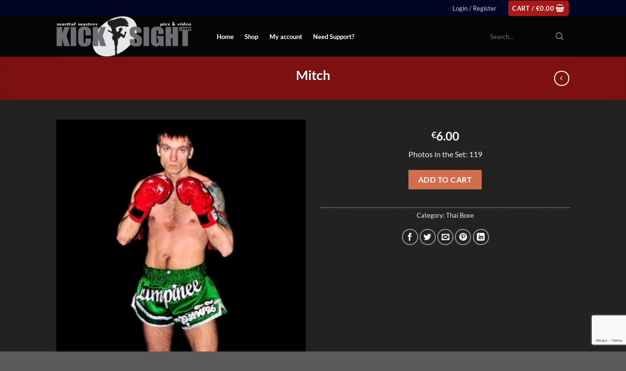

--- FILE ---
content_type: text/html; charset=utf-8
request_url: https://www.google.com/recaptcha/api2/anchor?ar=1&k=6LfYI4AUAAAAAFsVTKIxP0om_nHDMvXMLc1j2HD0&co=aHR0cHM6Ly9raWNrc2lnaHQuY29tOjQ0Mw..&hl=en&v=7gg7H51Q-naNfhmCP3_R47ho&size=invisible&anchor-ms=20000&execute-ms=15000&cb=un5s70g1jia5
body_size: 48123
content:
<!DOCTYPE HTML><html dir="ltr" lang="en"><head><meta http-equiv="Content-Type" content="text/html; charset=UTF-8">
<meta http-equiv="X-UA-Compatible" content="IE=edge">
<title>reCAPTCHA</title>
<style type="text/css">
/* cyrillic-ext */
@font-face {
  font-family: 'Roboto';
  font-style: normal;
  font-weight: 400;
  font-stretch: 100%;
  src: url(//fonts.gstatic.com/s/roboto/v48/KFO7CnqEu92Fr1ME7kSn66aGLdTylUAMa3GUBHMdazTgWw.woff2) format('woff2');
  unicode-range: U+0460-052F, U+1C80-1C8A, U+20B4, U+2DE0-2DFF, U+A640-A69F, U+FE2E-FE2F;
}
/* cyrillic */
@font-face {
  font-family: 'Roboto';
  font-style: normal;
  font-weight: 400;
  font-stretch: 100%;
  src: url(//fonts.gstatic.com/s/roboto/v48/KFO7CnqEu92Fr1ME7kSn66aGLdTylUAMa3iUBHMdazTgWw.woff2) format('woff2');
  unicode-range: U+0301, U+0400-045F, U+0490-0491, U+04B0-04B1, U+2116;
}
/* greek-ext */
@font-face {
  font-family: 'Roboto';
  font-style: normal;
  font-weight: 400;
  font-stretch: 100%;
  src: url(//fonts.gstatic.com/s/roboto/v48/KFO7CnqEu92Fr1ME7kSn66aGLdTylUAMa3CUBHMdazTgWw.woff2) format('woff2');
  unicode-range: U+1F00-1FFF;
}
/* greek */
@font-face {
  font-family: 'Roboto';
  font-style: normal;
  font-weight: 400;
  font-stretch: 100%;
  src: url(//fonts.gstatic.com/s/roboto/v48/KFO7CnqEu92Fr1ME7kSn66aGLdTylUAMa3-UBHMdazTgWw.woff2) format('woff2');
  unicode-range: U+0370-0377, U+037A-037F, U+0384-038A, U+038C, U+038E-03A1, U+03A3-03FF;
}
/* math */
@font-face {
  font-family: 'Roboto';
  font-style: normal;
  font-weight: 400;
  font-stretch: 100%;
  src: url(//fonts.gstatic.com/s/roboto/v48/KFO7CnqEu92Fr1ME7kSn66aGLdTylUAMawCUBHMdazTgWw.woff2) format('woff2');
  unicode-range: U+0302-0303, U+0305, U+0307-0308, U+0310, U+0312, U+0315, U+031A, U+0326-0327, U+032C, U+032F-0330, U+0332-0333, U+0338, U+033A, U+0346, U+034D, U+0391-03A1, U+03A3-03A9, U+03B1-03C9, U+03D1, U+03D5-03D6, U+03F0-03F1, U+03F4-03F5, U+2016-2017, U+2034-2038, U+203C, U+2040, U+2043, U+2047, U+2050, U+2057, U+205F, U+2070-2071, U+2074-208E, U+2090-209C, U+20D0-20DC, U+20E1, U+20E5-20EF, U+2100-2112, U+2114-2115, U+2117-2121, U+2123-214F, U+2190, U+2192, U+2194-21AE, U+21B0-21E5, U+21F1-21F2, U+21F4-2211, U+2213-2214, U+2216-22FF, U+2308-230B, U+2310, U+2319, U+231C-2321, U+2336-237A, U+237C, U+2395, U+239B-23B7, U+23D0, U+23DC-23E1, U+2474-2475, U+25AF, U+25B3, U+25B7, U+25BD, U+25C1, U+25CA, U+25CC, U+25FB, U+266D-266F, U+27C0-27FF, U+2900-2AFF, U+2B0E-2B11, U+2B30-2B4C, U+2BFE, U+3030, U+FF5B, U+FF5D, U+1D400-1D7FF, U+1EE00-1EEFF;
}
/* symbols */
@font-face {
  font-family: 'Roboto';
  font-style: normal;
  font-weight: 400;
  font-stretch: 100%;
  src: url(//fonts.gstatic.com/s/roboto/v48/KFO7CnqEu92Fr1ME7kSn66aGLdTylUAMaxKUBHMdazTgWw.woff2) format('woff2');
  unicode-range: U+0001-000C, U+000E-001F, U+007F-009F, U+20DD-20E0, U+20E2-20E4, U+2150-218F, U+2190, U+2192, U+2194-2199, U+21AF, U+21E6-21F0, U+21F3, U+2218-2219, U+2299, U+22C4-22C6, U+2300-243F, U+2440-244A, U+2460-24FF, U+25A0-27BF, U+2800-28FF, U+2921-2922, U+2981, U+29BF, U+29EB, U+2B00-2BFF, U+4DC0-4DFF, U+FFF9-FFFB, U+10140-1018E, U+10190-1019C, U+101A0, U+101D0-101FD, U+102E0-102FB, U+10E60-10E7E, U+1D2C0-1D2D3, U+1D2E0-1D37F, U+1F000-1F0FF, U+1F100-1F1AD, U+1F1E6-1F1FF, U+1F30D-1F30F, U+1F315, U+1F31C, U+1F31E, U+1F320-1F32C, U+1F336, U+1F378, U+1F37D, U+1F382, U+1F393-1F39F, U+1F3A7-1F3A8, U+1F3AC-1F3AF, U+1F3C2, U+1F3C4-1F3C6, U+1F3CA-1F3CE, U+1F3D4-1F3E0, U+1F3ED, U+1F3F1-1F3F3, U+1F3F5-1F3F7, U+1F408, U+1F415, U+1F41F, U+1F426, U+1F43F, U+1F441-1F442, U+1F444, U+1F446-1F449, U+1F44C-1F44E, U+1F453, U+1F46A, U+1F47D, U+1F4A3, U+1F4B0, U+1F4B3, U+1F4B9, U+1F4BB, U+1F4BF, U+1F4C8-1F4CB, U+1F4D6, U+1F4DA, U+1F4DF, U+1F4E3-1F4E6, U+1F4EA-1F4ED, U+1F4F7, U+1F4F9-1F4FB, U+1F4FD-1F4FE, U+1F503, U+1F507-1F50B, U+1F50D, U+1F512-1F513, U+1F53E-1F54A, U+1F54F-1F5FA, U+1F610, U+1F650-1F67F, U+1F687, U+1F68D, U+1F691, U+1F694, U+1F698, U+1F6AD, U+1F6B2, U+1F6B9-1F6BA, U+1F6BC, U+1F6C6-1F6CF, U+1F6D3-1F6D7, U+1F6E0-1F6EA, U+1F6F0-1F6F3, U+1F6F7-1F6FC, U+1F700-1F7FF, U+1F800-1F80B, U+1F810-1F847, U+1F850-1F859, U+1F860-1F887, U+1F890-1F8AD, U+1F8B0-1F8BB, U+1F8C0-1F8C1, U+1F900-1F90B, U+1F93B, U+1F946, U+1F984, U+1F996, U+1F9E9, U+1FA00-1FA6F, U+1FA70-1FA7C, U+1FA80-1FA89, U+1FA8F-1FAC6, U+1FACE-1FADC, U+1FADF-1FAE9, U+1FAF0-1FAF8, U+1FB00-1FBFF;
}
/* vietnamese */
@font-face {
  font-family: 'Roboto';
  font-style: normal;
  font-weight: 400;
  font-stretch: 100%;
  src: url(//fonts.gstatic.com/s/roboto/v48/KFO7CnqEu92Fr1ME7kSn66aGLdTylUAMa3OUBHMdazTgWw.woff2) format('woff2');
  unicode-range: U+0102-0103, U+0110-0111, U+0128-0129, U+0168-0169, U+01A0-01A1, U+01AF-01B0, U+0300-0301, U+0303-0304, U+0308-0309, U+0323, U+0329, U+1EA0-1EF9, U+20AB;
}
/* latin-ext */
@font-face {
  font-family: 'Roboto';
  font-style: normal;
  font-weight: 400;
  font-stretch: 100%;
  src: url(//fonts.gstatic.com/s/roboto/v48/KFO7CnqEu92Fr1ME7kSn66aGLdTylUAMa3KUBHMdazTgWw.woff2) format('woff2');
  unicode-range: U+0100-02BA, U+02BD-02C5, U+02C7-02CC, U+02CE-02D7, U+02DD-02FF, U+0304, U+0308, U+0329, U+1D00-1DBF, U+1E00-1E9F, U+1EF2-1EFF, U+2020, U+20A0-20AB, U+20AD-20C0, U+2113, U+2C60-2C7F, U+A720-A7FF;
}
/* latin */
@font-face {
  font-family: 'Roboto';
  font-style: normal;
  font-weight: 400;
  font-stretch: 100%;
  src: url(//fonts.gstatic.com/s/roboto/v48/KFO7CnqEu92Fr1ME7kSn66aGLdTylUAMa3yUBHMdazQ.woff2) format('woff2');
  unicode-range: U+0000-00FF, U+0131, U+0152-0153, U+02BB-02BC, U+02C6, U+02DA, U+02DC, U+0304, U+0308, U+0329, U+2000-206F, U+20AC, U+2122, U+2191, U+2193, U+2212, U+2215, U+FEFF, U+FFFD;
}
/* cyrillic-ext */
@font-face {
  font-family: 'Roboto';
  font-style: normal;
  font-weight: 500;
  font-stretch: 100%;
  src: url(//fonts.gstatic.com/s/roboto/v48/KFO7CnqEu92Fr1ME7kSn66aGLdTylUAMa3GUBHMdazTgWw.woff2) format('woff2');
  unicode-range: U+0460-052F, U+1C80-1C8A, U+20B4, U+2DE0-2DFF, U+A640-A69F, U+FE2E-FE2F;
}
/* cyrillic */
@font-face {
  font-family: 'Roboto';
  font-style: normal;
  font-weight: 500;
  font-stretch: 100%;
  src: url(//fonts.gstatic.com/s/roboto/v48/KFO7CnqEu92Fr1ME7kSn66aGLdTylUAMa3iUBHMdazTgWw.woff2) format('woff2');
  unicode-range: U+0301, U+0400-045F, U+0490-0491, U+04B0-04B1, U+2116;
}
/* greek-ext */
@font-face {
  font-family: 'Roboto';
  font-style: normal;
  font-weight: 500;
  font-stretch: 100%;
  src: url(//fonts.gstatic.com/s/roboto/v48/KFO7CnqEu92Fr1ME7kSn66aGLdTylUAMa3CUBHMdazTgWw.woff2) format('woff2');
  unicode-range: U+1F00-1FFF;
}
/* greek */
@font-face {
  font-family: 'Roboto';
  font-style: normal;
  font-weight: 500;
  font-stretch: 100%;
  src: url(//fonts.gstatic.com/s/roboto/v48/KFO7CnqEu92Fr1ME7kSn66aGLdTylUAMa3-UBHMdazTgWw.woff2) format('woff2');
  unicode-range: U+0370-0377, U+037A-037F, U+0384-038A, U+038C, U+038E-03A1, U+03A3-03FF;
}
/* math */
@font-face {
  font-family: 'Roboto';
  font-style: normal;
  font-weight: 500;
  font-stretch: 100%;
  src: url(//fonts.gstatic.com/s/roboto/v48/KFO7CnqEu92Fr1ME7kSn66aGLdTylUAMawCUBHMdazTgWw.woff2) format('woff2');
  unicode-range: U+0302-0303, U+0305, U+0307-0308, U+0310, U+0312, U+0315, U+031A, U+0326-0327, U+032C, U+032F-0330, U+0332-0333, U+0338, U+033A, U+0346, U+034D, U+0391-03A1, U+03A3-03A9, U+03B1-03C9, U+03D1, U+03D5-03D6, U+03F0-03F1, U+03F4-03F5, U+2016-2017, U+2034-2038, U+203C, U+2040, U+2043, U+2047, U+2050, U+2057, U+205F, U+2070-2071, U+2074-208E, U+2090-209C, U+20D0-20DC, U+20E1, U+20E5-20EF, U+2100-2112, U+2114-2115, U+2117-2121, U+2123-214F, U+2190, U+2192, U+2194-21AE, U+21B0-21E5, U+21F1-21F2, U+21F4-2211, U+2213-2214, U+2216-22FF, U+2308-230B, U+2310, U+2319, U+231C-2321, U+2336-237A, U+237C, U+2395, U+239B-23B7, U+23D0, U+23DC-23E1, U+2474-2475, U+25AF, U+25B3, U+25B7, U+25BD, U+25C1, U+25CA, U+25CC, U+25FB, U+266D-266F, U+27C0-27FF, U+2900-2AFF, U+2B0E-2B11, U+2B30-2B4C, U+2BFE, U+3030, U+FF5B, U+FF5D, U+1D400-1D7FF, U+1EE00-1EEFF;
}
/* symbols */
@font-face {
  font-family: 'Roboto';
  font-style: normal;
  font-weight: 500;
  font-stretch: 100%;
  src: url(//fonts.gstatic.com/s/roboto/v48/KFO7CnqEu92Fr1ME7kSn66aGLdTylUAMaxKUBHMdazTgWw.woff2) format('woff2');
  unicode-range: U+0001-000C, U+000E-001F, U+007F-009F, U+20DD-20E0, U+20E2-20E4, U+2150-218F, U+2190, U+2192, U+2194-2199, U+21AF, U+21E6-21F0, U+21F3, U+2218-2219, U+2299, U+22C4-22C6, U+2300-243F, U+2440-244A, U+2460-24FF, U+25A0-27BF, U+2800-28FF, U+2921-2922, U+2981, U+29BF, U+29EB, U+2B00-2BFF, U+4DC0-4DFF, U+FFF9-FFFB, U+10140-1018E, U+10190-1019C, U+101A0, U+101D0-101FD, U+102E0-102FB, U+10E60-10E7E, U+1D2C0-1D2D3, U+1D2E0-1D37F, U+1F000-1F0FF, U+1F100-1F1AD, U+1F1E6-1F1FF, U+1F30D-1F30F, U+1F315, U+1F31C, U+1F31E, U+1F320-1F32C, U+1F336, U+1F378, U+1F37D, U+1F382, U+1F393-1F39F, U+1F3A7-1F3A8, U+1F3AC-1F3AF, U+1F3C2, U+1F3C4-1F3C6, U+1F3CA-1F3CE, U+1F3D4-1F3E0, U+1F3ED, U+1F3F1-1F3F3, U+1F3F5-1F3F7, U+1F408, U+1F415, U+1F41F, U+1F426, U+1F43F, U+1F441-1F442, U+1F444, U+1F446-1F449, U+1F44C-1F44E, U+1F453, U+1F46A, U+1F47D, U+1F4A3, U+1F4B0, U+1F4B3, U+1F4B9, U+1F4BB, U+1F4BF, U+1F4C8-1F4CB, U+1F4D6, U+1F4DA, U+1F4DF, U+1F4E3-1F4E6, U+1F4EA-1F4ED, U+1F4F7, U+1F4F9-1F4FB, U+1F4FD-1F4FE, U+1F503, U+1F507-1F50B, U+1F50D, U+1F512-1F513, U+1F53E-1F54A, U+1F54F-1F5FA, U+1F610, U+1F650-1F67F, U+1F687, U+1F68D, U+1F691, U+1F694, U+1F698, U+1F6AD, U+1F6B2, U+1F6B9-1F6BA, U+1F6BC, U+1F6C6-1F6CF, U+1F6D3-1F6D7, U+1F6E0-1F6EA, U+1F6F0-1F6F3, U+1F6F7-1F6FC, U+1F700-1F7FF, U+1F800-1F80B, U+1F810-1F847, U+1F850-1F859, U+1F860-1F887, U+1F890-1F8AD, U+1F8B0-1F8BB, U+1F8C0-1F8C1, U+1F900-1F90B, U+1F93B, U+1F946, U+1F984, U+1F996, U+1F9E9, U+1FA00-1FA6F, U+1FA70-1FA7C, U+1FA80-1FA89, U+1FA8F-1FAC6, U+1FACE-1FADC, U+1FADF-1FAE9, U+1FAF0-1FAF8, U+1FB00-1FBFF;
}
/* vietnamese */
@font-face {
  font-family: 'Roboto';
  font-style: normal;
  font-weight: 500;
  font-stretch: 100%;
  src: url(//fonts.gstatic.com/s/roboto/v48/KFO7CnqEu92Fr1ME7kSn66aGLdTylUAMa3OUBHMdazTgWw.woff2) format('woff2');
  unicode-range: U+0102-0103, U+0110-0111, U+0128-0129, U+0168-0169, U+01A0-01A1, U+01AF-01B0, U+0300-0301, U+0303-0304, U+0308-0309, U+0323, U+0329, U+1EA0-1EF9, U+20AB;
}
/* latin-ext */
@font-face {
  font-family: 'Roboto';
  font-style: normal;
  font-weight: 500;
  font-stretch: 100%;
  src: url(//fonts.gstatic.com/s/roboto/v48/KFO7CnqEu92Fr1ME7kSn66aGLdTylUAMa3KUBHMdazTgWw.woff2) format('woff2');
  unicode-range: U+0100-02BA, U+02BD-02C5, U+02C7-02CC, U+02CE-02D7, U+02DD-02FF, U+0304, U+0308, U+0329, U+1D00-1DBF, U+1E00-1E9F, U+1EF2-1EFF, U+2020, U+20A0-20AB, U+20AD-20C0, U+2113, U+2C60-2C7F, U+A720-A7FF;
}
/* latin */
@font-face {
  font-family: 'Roboto';
  font-style: normal;
  font-weight: 500;
  font-stretch: 100%;
  src: url(//fonts.gstatic.com/s/roboto/v48/KFO7CnqEu92Fr1ME7kSn66aGLdTylUAMa3yUBHMdazQ.woff2) format('woff2');
  unicode-range: U+0000-00FF, U+0131, U+0152-0153, U+02BB-02BC, U+02C6, U+02DA, U+02DC, U+0304, U+0308, U+0329, U+2000-206F, U+20AC, U+2122, U+2191, U+2193, U+2212, U+2215, U+FEFF, U+FFFD;
}
/* cyrillic-ext */
@font-face {
  font-family: 'Roboto';
  font-style: normal;
  font-weight: 900;
  font-stretch: 100%;
  src: url(//fonts.gstatic.com/s/roboto/v48/KFO7CnqEu92Fr1ME7kSn66aGLdTylUAMa3GUBHMdazTgWw.woff2) format('woff2');
  unicode-range: U+0460-052F, U+1C80-1C8A, U+20B4, U+2DE0-2DFF, U+A640-A69F, U+FE2E-FE2F;
}
/* cyrillic */
@font-face {
  font-family: 'Roboto';
  font-style: normal;
  font-weight: 900;
  font-stretch: 100%;
  src: url(//fonts.gstatic.com/s/roboto/v48/KFO7CnqEu92Fr1ME7kSn66aGLdTylUAMa3iUBHMdazTgWw.woff2) format('woff2');
  unicode-range: U+0301, U+0400-045F, U+0490-0491, U+04B0-04B1, U+2116;
}
/* greek-ext */
@font-face {
  font-family: 'Roboto';
  font-style: normal;
  font-weight: 900;
  font-stretch: 100%;
  src: url(//fonts.gstatic.com/s/roboto/v48/KFO7CnqEu92Fr1ME7kSn66aGLdTylUAMa3CUBHMdazTgWw.woff2) format('woff2');
  unicode-range: U+1F00-1FFF;
}
/* greek */
@font-face {
  font-family: 'Roboto';
  font-style: normal;
  font-weight: 900;
  font-stretch: 100%;
  src: url(//fonts.gstatic.com/s/roboto/v48/KFO7CnqEu92Fr1ME7kSn66aGLdTylUAMa3-UBHMdazTgWw.woff2) format('woff2');
  unicode-range: U+0370-0377, U+037A-037F, U+0384-038A, U+038C, U+038E-03A1, U+03A3-03FF;
}
/* math */
@font-face {
  font-family: 'Roboto';
  font-style: normal;
  font-weight: 900;
  font-stretch: 100%;
  src: url(//fonts.gstatic.com/s/roboto/v48/KFO7CnqEu92Fr1ME7kSn66aGLdTylUAMawCUBHMdazTgWw.woff2) format('woff2');
  unicode-range: U+0302-0303, U+0305, U+0307-0308, U+0310, U+0312, U+0315, U+031A, U+0326-0327, U+032C, U+032F-0330, U+0332-0333, U+0338, U+033A, U+0346, U+034D, U+0391-03A1, U+03A3-03A9, U+03B1-03C9, U+03D1, U+03D5-03D6, U+03F0-03F1, U+03F4-03F5, U+2016-2017, U+2034-2038, U+203C, U+2040, U+2043, U+2047, U+2050, U+2057, U+205F, U+2070-2071, U+2074-208E, U+2090-209C, U+20D0-20DC, U+20E1, U+20E5-20EF, U+2100-2112, U+2114-2115, U+2117-2121, U+2123-214F, U+2190, U+2192, U+2194-21AE, U+21B0-21E5, U+21F1-21F2, U+21F4-2211, U+2213-2214, U+2216-22FF, U+2308-230B, U+2310, U+2319, U+231C-2321, U+2336-237A, U+237C, U+2395, U+239B-23B7, U+23D0, U+23DC-23E1, U+2474-2475, U+25AF, U+25B3, U+25B7, U+25BD, U+25C1, U+25CA, U+25CC, U+25FB, U+266D-266F, U+27C0-27FF, U+2900-2AFF, U+2B0E-2B11, U+2B30-2B4C, U+2BFE, U+3030, U+FF5B, U+FF5D, U+1D400-1D7FF, U+1EE00-1EEFF;
}
/* symbols */
@font-face {
  font-family: 'Roboto';
  font-style: normal;
  font-weight: 900;
  font-stretch: 100%;
  src: url(//fonts.gstatic.com/s/roboto/v48/KFO7CnqEu92Fr1ME7kSn66aGLdTylUAMaxKUBHMdazTgWw.woff2) format('woff2');
  unicode-range: U+0001-000C, U+000E-001F, U+007F-009F, U+20DD-20E0, U+20E2-20E4, U+2150-218F, U+2190, U+2192, U+2194-2199, U+21AF, U+21E6-21F0, U+21F3, U+2218-2219, U+2299, U+22C4-22C6, U+2300-243F, U+2440-244A, U+2460-24FF, U+25A0-27BF, U+2800-28FF, U+2921-2922, U+2981, U+29BF, U+29EB, U+2B00-2BFF, U+4DC0-4DFF, U+FFF9-FFFB, U+10140-1018E, U+10190-1019C, U+101A0, U+101D0-101FD, U+102E0-102FB, U+10E60-10E7E, U+1D2C0-1D2D3, U+1D2E0-1D37F, U+1F000-1F0FF, U+1F100-1F1AD, U+1F1E6-1F1FF, U+1F30D-1F30F, U+1F315, U+1F31C, U+1F31E, U+1F320-1F32C, U+1F336, U+1F378, U+1F37D, U+1F382, U+1F393-1F39F, U+1F3A7-1F3A8, U+1F3AC-1F3AF, U+1F3C2, U+1F3C4-1F3C6, U+1F3CA-1F3CE, U+1F3D4-1F3E0, U+1F3ED, U+1F3F1-1F3F3, U+1F3F5-1F3F7, U+1F408, U+1F415, U+1F41F, U+1F426, U+1F43F, U+1F441-1F442, U+1F444, U+1F446-1F449, U+1F44C-1F44E, U+1F453, U+1F46A, U+1F47D, U+1F4A3, U+1F4B0, U+1F4B3, U+1F4B9, U+1F4BB, U+1F4BF, U+1F4C8-1F4CB, U+1F4D6, U+1F4DA, U+1F4DF, U+1F4E3-1F4E6, U+1F4EA-1F4ED, U+1F4F7, U+1F4F9-1F4FB, U+1F4FD-1F4FE, U+1F503, U+1F507-1F50B, U+1F50D, U+1F512-1F513, U+1F53E-1F54A, U+1F54F-1F5FA, U+1F610, U+1F650-1F67F, U+1F687, U+1F68D, U+1F691, U+1F694, U+1F698, U+1F6AD, U+1F6B2, U+1F6B9-1F6BA, U+1F6BC, U+1F6C6-1F6CF, U+1F6D3-1F6D7, U+1F6E0-1F6EA, U+1F6F0-1F6F3, U+1F6F7-1F6FC, U+1F700-1F7FF, U+1F800-1F80B, U+1F810-1F847, U+1F850-1F859, U+1F860-1F887, U+1F890-1F8AD, U+1F8B0-1F8BB, U+1F8C0-1F8C1, U+1F900-1F90B, U+1F93B, U+1F946, U+1F984, U+1F996, U+1F9E9, U+1FA00-1FA6F, U+1FA70-1FA7C, U+1FA80-1FA89, U+1FA8F-1FAC6, U+1FACE-1FADC, U+1FADF-1FAE9, U+1FAF0-1FAF8, U+1FB00-1FBFF;
}
/* vietnamese */
@font-face {
  font-family: 'Roboto';
  font-style: normal;
  font-weight: 900;
  font-stretch: 100%;
  src: url(//fonts.gstatic.com/s/roboto/v48/KFO7CnqEu92Fr1ME7kSn66aGLdTylUAMa3OUBHMdazTgWw.woff2) format('woff2');
  unicode-range: U+0102-0103, U+0110-0111, U+0128-0129, U+0168-0169, U+01A0-01A1, U+01AF-01B0, U+0300-0301, U+0303-0304, U+0308-0309, U+0323, U+0329, U+1EA0-1EF9, U+20AB;
}
/* latin-ext */
@font-face {
  font-family: 'Roboto';
  font-style: normal;
  font-weight: 900;
  font-stretch: 100%;
  src: url(//fonts.gstatic.com/s/roboto/v48/KFO7CnqEu92Fr1ME7kSn66aGLdTylUAMa3KUBHMdazTgWw.woff2) format('woff2');
  unicode-range: U+0100-02BA, U+02BD-02C5, U+02C7-02CC, U+02CE-02D7, U+02DD-02FF, U+0304, U+0308, U+0329, U+1D00-1DBF, U+1E00-1E9F, U+1EF2-1EFF, U+2020, U+20A0-20AB, U+20AD-20C0, U+2113, U+2C60-2C7F, U+A720-A7FF;
}
/* latin */
@font-face {
  font-family: 'Roboto';
  font-style: normal;
  font-weight: 900;
  font-stretch: 100%;
  src: url(//fonts.gstatic.com/s/roboto/v48/KFO7CnqEu92Fr1ME7kSn66aGLdTylUAMa3yUBHMdazQ.woff2) format('woff2');
  unicode-range: U+0000-00FF, U+0131, U+0152-0153, U+02BB-02BC, U+02C6, U+02DA, U+02DC, U+0304, U+0308, U+0329, U+2000-206F, U+20AC, U+2122, U+2191, U+2193, U+2212, U+2215, U+FEFF, U+FFFD;
}

</style>
<link rel="stylesheet" type="text/css" href="https://www.gstatic.com/recaptcha/releases/7gg7H51Q-naNfhmCP3_R47ho/styles__ltr.css">
<script nonce="LDfpsnh8WfDFCZZ0MSfAfQ" type="text/javascript">window['__recaptcha_api'] = 'https://www.google.com/recaptcha/api2/';</script>
<script type="text/javascript" src="https://www.gstatic.com/recaptcha/releases/7gg7H51Q-naNfhmCP3_R47ho/recaptcha__en.js" nonce="LDfpsnh8WfDFCZZ0MSfAfQ">
      
    </script></head>
<body><div id="rc-anchor-alert" class="rc-anchor-alert"></div>
<input type="hidden" id="recaptcha-token" value="[base64]">
<script type="text/javascript" nonce="LDfpsnh8WfDFCZZ0MSfAfQ">
      recaptcha.anchor.Main.init("[\x22ainput\x22,[\x22bgdata\x22,\x22\x22,\[base64]/[base64]/UltIKytdPWE6KGE8MjA0OD9SW0grK109YT4+NnwxOTI6KChhJjY0NTEyKT09NTUyOTYmJnErMTxoLmxlbmd0aCYmKGguY2hhckNvZGVBdChxKzEpJjY0NTEyKT09NTYzMjA/[base64]/MjU1OlI/[base64]/[base64]/[base64]/[base64]/[base64]/[base64]/[base64]/[base64]/[base64]/[base64]\x22,\[base64]\\u003d\\u003d\x22,\x22RGMWw5rDusKRT8OSw4VPTEDDp3lGaknDpsOLw67DhBnCgwnDmEHCvsO9LxNoXsK3Wz9hwrYjwqPCscOtF8KDOsKCDj9ewqTCiWkGA8KEw4TCksKMAsKJw57DhsO9WX0mNsOGEsOhwpPCo3rDhcK/[base64]/Duy7DoxLDtjxGw5dNOMOjwo/[base64]/w4fDsMKuwqvChGp4wrsvK8Kow5IVwopBwpzCsg3DpMOAfgfCuMORe0PDkcOUfUBuEMOYbsKtwpHCrMORw4/DhU4sBU7DocKdwod6wpvDv37Cp8K+w5TDg8OtwqMKw5LDvsKaSjPDiQhuDSHDqgpbw4pRHnnDozvCm8KgezHDisKXwpQXJQpHC8OrO8KJw53DrcKBwrPCtm0pVkLCvcOUO8KPwqtze3LCjMKgwqvDsxAxRBjDhMOHRsKNwqPCgzFOwrlowp7CsMOlZMOsw4/Cj3TCiTEJw4rDmBxzwpfDhcK/wrbCt8KqSsO5wozCmkTCiFrCn2FCw7nDjnrCk8K+AnYyUMOgw5DDuzJ9NRLDocO+HMK6wrHDhyTDtMORK8OUC1hVRcORfcOgbBkiXsOcF8K6woHCiMK5wovDvQR7w6RHw6/DvcODOMKfWcK+DcOOJsOeZ8K7w4LDrX3CglXDgG5uB8K2w5zCk8Oawp7Du8KwQcOpwoPDt3cRNjrCow3DmxNxKcKSw5bDjADDt3YPPMO1wqtDwpd2UgTClEs5QcKOwp3Ci8Oow5Fae8K8LcK4w7xDwr0/wqHDgMKQwo0NSkzCocKowq0ewoMSDMOLZMKxw7TDohErSsO6GcKiw73DrMOBRB5uw5PDjT3DtzXCnTxeBEMqKgbDj8ONCRQDwrDCrl3Ci1vCtsKmworDn8KAbT/CrzHChDNMXGvCqW3CsAbCrMOKPQ/[base64]/Hw4dwpvDhgbChzPCl0LDvmrDgijCi8OVwp1vJ8Ome0ZnHcKQT8KeFB9aJ1/CgzDDr8KIw7LCigB/wp4UT1UQw4YMwoBiwobClH7CoUhYw6s2dVnCrcK/w7/[base64]/DljLDmcK/wqXCgsKLwpkuJSTDnMOoQmECT8KEwq8Pw5ozwrDDvXhLwrl0wrHCvVc/alpDCWbCr8KxZ8KZe18Gw4VLMsOTwogsE8KLwrA8wrPDvnUjHMKCUFcrI8OsQXvCjX/[base64]/DlcOwwq9sd2MMwr/CgTjCgcOhBsOWU8OUwrTCtT1MMgxhWRfChnTDjQ7DkGXDhFwLWQQResKnNmDCjH/[base64]/MMOoLUPDrsKZWMKccVB+EsOMKXApIx4bwrLDh8OmGMOUwpZVRAfDvmnCgcKbdgEBwqEOA8OhCBzDqMKwXxFBw5HDl8KYIElpLsK1woF0OAl/[base64]/NsKKwp4yPEFLQyFIa0jCoQTCghHDusOYw6rCtnrDr8OvQ8KLcsOeFixBwp4LBV0rwrcNwq/Co8KhwoRVawLDuMO6wpXDlm3DkcOHwpxIaMOwwo1VPcOhSizDugxFwrJbFkPDuX3CiAXCqsOoB8KEFlPDvcOgwq3DoxJgw4bDgsOYwpnDpcObd8K3el8MJcO4w5ZAP2vCsx/CkwHDqsKjGgAgwr1LIS94XcK6woDCs8OyaBHCkiI3GQMBOT3DnFMXAWLDt0/CqyVyGl3Cl8KCwqPDqMKowonCkFM6w4XCicK5w4gcM8O3Q8KGw6wXw6gmw5PCrMOlwrxZDX8zSMKzdjsLw4ZZw4VtJAF0bVTClnLCpcKFwp5GIC0/wq3CrMOgw6oyw6bDncOswqkCYMKTG1vDrig9TGDDrHHDo8O9wokTwrYWAQN3wpjCvRtkQUxVf8OHwpzDohbDtsOiLcOtKThfV3/CmEbCgMOww5zCvynCkcKhBMOzw6AWw7jCqcOlw7pBSMOKF8OuwrfCgnR3UB/DvArDvXnDpcK9JcOqK3QPw6ZbGEnCg8K5OcK/w7kLwqofwqtAwoTDicKEwrLDmjoaN17CkMOMw4DCrcKMwq3Dtn8/wpZtwo/[base64]/Ct27DnMOAV8OiDj/DnVNHwodywpV5a8OLwoTCph4LwpFNCxpwwofDkEbDl8KNVsODw4LDqSgIcC3DixZJbW/DumUhw7QqdsKcwp1lXMODwo07wptjK8OlXMO2w57DsMKuw4kLOHTCkwLCs0p+QFQdw6sMwqTCncKBw553acKPwpDClFvDnBLDiGfDgMK8w5o4wovDjMORXsKcTMK5wo9/woMENgnCscO+wrHCk8KuJF/DosKAwpXDgiszw4kxw60Ew70JFnprw53DmsKoUQdxwp1TXhxlDsKQQ8Oewq8xVWPDvMOjfmPCgWY/JsOmLHHCkcOaO8K0fhJPbGnDnsKdb3QZw7TCllrCtsOnfjbDs8K/[base64]/AsKQW8Kaw6/[base64]/woB/wqEXw7rDj10Ow6lFNiVtBcOBSMO4w5rDjVAeXsOAEk54JDlKCQdmwr3Du8Orw59ow4VzdzIXfsKLw6Mxw7EawonCqgZAw7nClT1GwqjCoGduJ1QvXjxYWilGw4c7CsK/bcKvUQ7DjmbDhMK6wqsXUADDkURnwqnCr8KDwoHDl8OSw6HDrMO3w6VewqnDuRPCncKyb8OzwoJjw49Uw6RJX8OGS0nCpTN5w4LCs8OMF1zCuToawrheXMORwrbDmEHCscOfaBTDj8OneCHDhMKyHg/CnGDDrEoiMMK8wqYRwrLDlybCjsOowqTDtsKbNsKewr13w5zDjMOKw4kFw5rCgsKWNMO1wpNUBMO6JSQnwqDDh8Klw7wrKHXCuVjDshBFXx8ZwpLCqMK5wrrDr8KXTcK+wobDnGwSa8KRw7NPw5/CiMKaDEzCuMKjw6jDmBgcw6nDmXtuwoVmP8KJw4V+HMO/VMOJJMKNc8KXw4nDrSLDrsOvVlNNHgXDncKfVMOQMyYLXxJRw78Jw7YybMOhw4xhWS94IcKOYMOXw7LDhg7CkMORwrPChATDui/DicKRGMODwpFMQcKlVMK7Z1TDqcOEwobDnk5bwqHDrMKIYSPDpcKWwqbCmS/Dt8KuemcUw6xbYsO1wqUjwpHDnmjDnC88UsO4wqINAsKjfWbCoyhQw7nDu8KgOMKFw7fDh1LDn8OtRzzCtS3CrMObK8OaAcO/wo3DncO6J8Kuwq/DmsKKw5vCkDPDl8OGNRdfQkDCjVhZwoM/[base64]/Cp8O1D8OGQW7ClcKCE8KZd8Ohw4Asw4Jdw6wgRkrCoVDCogXCkMK2KW1zLy/Cvnshw6khZDfCgMK6ZSc5N8K8wrNQw7bCm1nDvcKJw61Fw57Dj8Oqw4pDDsOBw5JNw6TDpcKufUzCiSzDi8OuwrI4bQjCgMOGHg/[base64]/M8KkwrfClBNqw63Cm8Kqcwknwp88X8KvwoJIw77DtHnDoG/Dmy/DoS4iwoRaJhTCp0rDssK6w5wXZDPDgcKcTRgawo/CgcKJw57DuDdPbsKcwqVQw6EuAMOJKsKKGcK2woNPJ8OAGMOxXsO6wpjCusKOQxAVKj99NSR0wqNDwpHDlcKzTcO2YCfDocKRRWg/fMOfKMOew73CrsKbdDhYw7rClA/[base64]/LsOLPx/CvnfCpsOXwqpLw6Afwo8dwo3DusKMw5nDiUvCshPCrMOUMcOORSQnUzjDtzPDgMOIFUMAP210PznCow9bUmsgw6HDkcK7GMKYKCE3w4TCmWHDhTnCt8OEw4bCkRIPe8OkwqgSXcKQQgvCpnvChsK6wo16wp/Dpk/[base64]/[base64]/DmsO8IzEyGAHDgsKYw7F+M8ONwpfCp0hSwprDqiLCkMKlJsKPw6VoLlEqDgtrwpcGXCnDj8KRBcOHbMKkSsO6wrbDi8OqXXpyFhfCh8OcbynDmWbChRJFw7NVIMKOwpBJw67DqEx/[base64]/Cmg/[base64]/[base64]/Cv1bDrjUNT8OhR8KTB8KOw5YgwqnDigk1G8Osw4HDuU84M8KTwoLDtcKAecKuw4vDm8Oqw6VbXHB+wqgBIsKNw6TDhUI2wrHDrBPCkEbDtsKpw5swV8KywoNuDwlPw6XCsl9Yf1MUZcKlV8OSdCnDmSnCvnkeWwAow7zDlUs5AMOSFMKwbU/Ckm4Fb8KywqkGE8Ojwqt+B8K5wqLDljc9Yl80FHomRsKnw4zCu8OlXcK2w5oVw4fCgAvDhApXw4zDnWHCjMKgwpYEwqDDlUzChUNgwrg2w5fDsygPwr8lw7jCpA/[base64]/w50jw5HCk1p4cXTCuTLCjjZaYiAHM8O4ZzgVw4FMXwdgbQPDuGUJwq/[base64]/w6bCkcOgwqRAw6JZQSfDumRkZn5Xw7FOc8KjwqMqworDlBM3fcOWMwt/[base64]/CucOpw4wcf3rCo8KawrErZsOJw7bDjV7CjEogwqBywo8DwonCmA18w7vDqW3DssODRg8LPHJQw7LDtkR0w7obOigXdXhiwoUwwqDCtADDrHvChXd/wqETwoYDwrFdBcO7cHfDpnDCiMKqwrZHSUJ+w7/Dsy0JC8K1aMK4GcKoNUwvc8K6CRdGw6EuwqNfZcKbwrnCjMKvasO/w7PDsj51N1fCjFbDuMKtTlbDo8O8eidlNsOOwqo0HGjCiF7CnxbCmMKaSF/Cs8OXwqsPOh0RJFbDvR7CtcOHExVnw6lJPAvDjMKzw5Rzw7UlO8Krwo4Fw5bCt8ORw4AcHW1+STbDhsKiHz3Cq8Kow5LCtMKHwo0GBMO8LnRMbEDDvcOKwrZ/[base64]/Dj8OgDkp9DMKNHMKnwodiwrXDp8OmwqERNREafAl1BMOiU8KfY8OfPyPDmXrDiFLCvwBgQjR8wrpmFWvCtGISM8KAwoQKacKOw69Gwqhxw5LCk8K/wrfDhDvDjG7CqjVwwrAswrvDvMO3w5rCvSVawovDmWbCgMKsw74Uw5PCvXfClR58cm8kGgnChsO0wrtSwqTDgw/DvsObwogdw43DjsKLPcKyAcOCPWLCpxMkw4/CjcOzwpzDi8OsF8OwKDsVwpB9GWfDjsOuwrI8w7LDrV/[base64]/[base64]/Ck05Hw5hXwqRealotw4bCgsKMR3Fqwr1Pw41Xw6DDjBXDhwTDlcKseDTCmUbCqcOwOcO/[base64]/wo1mw61twpFzwrDCncOQNsK+BcO3DVR8SC8uwrIGdsK0AMKYD8Oqw4MpwoA1wqzDtjptfMOGwqvDrsOLwogrwo/CmGXClcKAYMK/X0Q6diPClMOGw4bCrsOZwo3CmmXDgn43w484QsK/wq/DhzvCq8KfNMKrcxTDtsOxJ21DwrjDtsKPQXDCmhIlwqLDkFR+KnVhOUdnwrt7ZD1Dw5HCsDRIMUHDvk3Ci8Oyw7U0w6zDncOpGMOTwrYcwrzCnCNvwpDDpUbClxBzw69Nw7F0TMO8QMOvXcKiwrVnw6PCplpjwr/DqR1Gw4Apw4lYBcORw4NfE8KANcO3woBAJsOFLmvCtyHCtMKvw7oAL8Kjwq/DvnjDgMK/fcKgO8KCwr0uDT9Kwo9VwqzCi8OIw5ZAw4xaF3U6CTnCgMKWcsKkw4vCucOsw799w7QNO8OIAWHCmsOmw4rCocORw7MTOMKzcQ/CvMKRwq/Dny92BcK0DwTCsXDCmcKte2Nlw4kdI8O1wo3Dm1hPDC1zwpPDiVbCjMKVw5PDpBzCpcOidzPDlF9rw4UFwq/ChFbCtsOdwofCjsKvaEcvV8OoSHsRw4zDscOrSCIrwr9NwrLCucKaP1YsIMOXwrgCecKOPzwnw4HDi8OHwrtQTsOmUMKuwqIwwqxdUMOkw5kfwpfCncOUNmPCnMKawplLwqBgw5PCoMKQJn8bAsKDOcKSTkXDoQHCjMKxwocKwpRVwqrCgEw/[base64]/RDIJwrfDjRp1wp7DqcKow5TCtAp1ORTCtcKmVMOVwrNmdjkeCcKmacOWHB88cFjDp8KkNgEkw5FNwpcERsKLw6jCpMK8MsO+wp9Ua8OowonCi1/DmjxLOlRxCcO8w6o2w4R7TV0KwrnDh0vCkMO0DsOgXgXCvMKTw70gw7k/VsOPE3LDpxjCnMOtwoEWZsKGfHUgw47CqMKww7l/[base64]/CgsKew6Elw57DkcKDw4hLYxLCmSPChsOmw75Nw5DCi2rDhsO+wp7Cs3sFYsKSwpdiw7A/[base64]/DncOUGcKqw6jChMOSwqc3fAXCrlbCp1pzw7xxD8OXwooqKcKsw4t4ccOIAMO8w6xbw6xOBwLCtsKnHRHDuQHCpBbCiMK4NcO6wrsawrvDpD9KJE8gw45Awq0BZMKyIVrDrAV6JWzDq8KUwo9hWsK5VcK5woEjRcO6w7ZYOHwYwoTDtsKDJW7CgsOBwp/DmMKXUTNdw6tiHUFtAAbDtyRjR25swq3DnkMMd2cMRsOVwrvCrMK2wqjDvSQnFybCiMKNJMKBRMOMw6jCrH00w7obMH/CnEMywqfDmDtcw4rClznCv8OJS8KHw5ILw41Bw4Q9woxxwr1Aw73CrRImAsOLR8OrWVHCkC/CgGIQZToOwp0aw4EKw4hbw5N3w67Ci8OFUsKfwo7DrBdew4gUwo7CuSc0woZkw4/Cs8OtBkzCnx1XFMOdwop+w4Qdw6TCsn/DmcK1w7cREkJ1wrpww5l1wp4yU0owwoHCtcKHVcOxwr/[base64]/CisOQB8K1fUTCjcKuCz0pO8ODTEPCj8OpZsK/[base64]/CkcOiwq/DqDDDvsKww4XCrG0GOmoCRA13LsKHNU4ELwlXEiLChjXDnnR8w6PDkS8ZY8O3w5YYw6PCr0DDklLDhcKFwpBNE2EWU8O+TBDCoMOpIgzCh8ODwo9PwqkJEcO2w5VuZsO/bht4Q8OMwqvDmxFgw7nCqw/Do0vCk3TDn8KnwqEmw4zCmy/CuyhYw4kPwp/DusOMwoIiSmjDvMKqdSFwb3Nnwq5te1fDpcOgfsK9CHhCwqI7wqNKFcK1RcOJw7vDvMKewqXDjgYgQcK2FGTCh0p0TDsfwqI5Y1AkDsKZDUlna1BDI3pmSiwJO8ONBCN7wqXDgH7DisK1wqw+w6zCq0DDoEJbJcKIw5/[base64]/[base64]/CkkvDtcKvw6p2w60IcsOrY1bCj8Kewr1xZ23Di8KkQinDrMKDQcO2wp7CmEoWwoHCumZ3w6wpJMOyPUjCkBPDkD3ClMKmZMO6wrIgS8OlNMKZJcOEJcKgQUfCsBVFV8KtSMOiSykKwq/DrsOswoklXsOUQmbCp8OPw7/CkAERXMKyw7dMwqgGwrHCnkszTcK8wpdlQ8OBwrsNCHJuw4rChsOZK8ONw5DDscK8e8KmIizDr8OGwrx8wpLDk8KOwoDDjcOmdcOvJFg3w74UOsOTSsOPMB44wrhzKRvDqhdJKQoNw6PCp8KDwqRxwpTDncOXSjrCiX/CkcKmR8KuwpnDm0bDlMO8DsOCMMOua0pkw74RTMKzHsOxNMOsw63DqhfCv8KZw7YefsOeBVLCoUoRwpdObcOPPXtgdsOWw7Nub1/[base64]/[base64]/Dq3J9w4VFw4zDiMOKw61yIMKXU8Ozw43DrsK0WsKWwqXCpHnCu1jChx3CoFI3w7FOeMKCw7teEmRuwpHCtWhtbS7DoQPCrMOrTRl7w4vCjybDmXMHw7JawovClcOXwrlnT8K+I8KRVcOqw6cuwo/CjBwNPcKBG8K/w7fDhsKrwo7DrsKfL8K+w67CosODw4vCisKUw6YawrllQCM9Y8Krw4TDoMOCHU5DK10dwp4CGyDDr8OXF8Oyw6fCq8OMw4/DvcOmLcOpAAXDu8KLO8KTRSPDiMKRwoRmwrfDscOWw6zDiTXCi2jDocKkRj/[base64]/w48pwqpmwovDkMOJworCjw5xNS1oEQAswofDkMOZwo/[base64]/CvsOIXMODInI5bjTDpiZtwos5wpXDoSvDsC4Pwp/DvMK/bcKaOMKmw7fDmMK7wrlxG8KRN8KpO3nDtC3DrngZNw/Cr8Ojwo0GcCh9w6TDoUA1cz7CkVsEBMKYa0tWw7PDkCzCnXl5w6BRwp1dQDjDmsK4FXJRCTkDwqbDph4twpPDvcKQZArCncKhw7DDlWvDqm/[base64]/DiMKfw4F7wp3CpFkFRB5Rw5LDsTIUwp3CqsOOw54kw64qalzCpsOGacOiw7whAMKKw6lWcwnDicOKc8ONXcOpcTHCs2PCqCjDhEnCncKiLsKSI8OJDnXDnRDDlRLCi8OiwojCqcKQw7IAf8Obw5x/bR/Djl/Co2XCr3rCti4OTUjCk8KWw6/DpcKfwr3CiXx4anPCl3tffMKlwrzCgcKMwofCriXDshEddBQJNVFoX0vDok/Ck8ODwrbDjMK7TMO2wobDpcOXWSfDlSjDp2vDkcKHOMOxw5fDv8Kgw53DscK5PjhNw7hqw4XCgmd9wqfDpsOMwollwrxowrPDoMOeYD/DuULDmsOlwqoAw5Q7bcKrw5rCl2jDk8OUw6HDnsOgJkDDs8OVwqHDqRTCrcOcenvCl0gtw6bCiMOqw4YTMsO6w6TCjUlJw59kw6TCv8OvcMOEKhrDk8OIZFzDkXpRwqzCoB4Zwpppw54lZ0XDhlBlw6Z+wo5kwqVTwph+wo1KK2PCj1HDnsKhw6LCqcKOw54twpx/[base64]/wo/[base64]/wqIww4cEwoB7QsK3w7M7w47DvsKXCMKmbFzCpMKvw4/Dp8K1XMKaNMKcw51OwpczZ24MwrzDkcO3wp/CnRHDpsOvw692w5zDkjDCghZUKsOLwrfCijhRNkjCtHcfI8KYOsKPBsKcEnTDuipRwrXCusKiFE/CgVs5Y8ONFcKZwqdCXHzDohV8wq7ChmgAwp/[base64]/bgEHwo3CusOWwobDhRBLw7sFwpjCg03DkDFEOsKEw4XDkcKZwqlcMQDDsjvDnsKbwr93wqQ8w6B0woU6wrcUeBbCvW1YeRkXMcKXYHDDk8OoIXrCoWg2AXRtw7MNworCoQ0qwrwXOjrCuzR2w6DDgihgw4rDl0nDmDUHJMOhw4HDvWMqwp/Dundww5BEO8KtdsKvasKGKsKiNcK3Bz5xw6dVw7vCkA8FM2NDwqbDqcOqLiVewozDqUQ5wrATw5PCjAXChQ/[base64]/CocOgwrMpGTxbw7MYWQpow6FBa8OFwrHDmMOqeFYrTRjDnsKrw6/DsUTCm8OrRcKpEUHDvMO6MVLCuioSOQ9MeMOQwoHClcKcw63DnhdAB8KRCWjCmVcUwoNCwpHCssKqVwBIOsOIQsKwSkrDrxnCusKrFjxxOGwXwpvCiWfDpEnChC7DlsOFMMKbWsKOwrvCocOWLnxjwpPCvsKMDHwowrjDm8Oywq/CqMO3bcKEEEFKw7VQwpkkwovDg8Ohwr4kL03CkMKhw4lpYAoXwpE5K8KhRA/CvEEbezlxw4lGYcOUTcK9w4Mkw7tVJcKkXSRpwp1wwqzCjcKxHEUuw4/CgMKJwpjDpcOMGQPDp3Ifw4XDnl0mSsO8V3Uyd1vDrCfCpjs6w7kaOHBtwpluZMKXCx47w6bCoCLDpMKvwp41woLDhsKDwpnDrmEzDcKSwqTCrcK6RcK0UizCrQrCtF/[base64]/w7HCjMKJHkvDlTjCisOtFMO0PAvCj8KHw40QwrkawrvCh1kFwrfDijHCvsKswq5fIjJTw48EwoDDpsOeeh3DtT3Cs8KxdMOnfGpNw7fDnz7ChCQPc8OSw5t6dMOSa1RXwqMTT8OncsKseMOaCxM5woIow7TDrsO4wr/Di8Odwq9fwp7DlsKSX8KNfMOIKGLDpUzDpljCvngLwpvDicOow68Pw6jCmcKGIsOswq51woHCssKDw7TDksKiwrbDuRDCvivDhkFoAcKwLsO6TSVRwq9SwqZtwo/DmMOHQEjDoVEkOsKxFA3Dpy8IGMOkwojCm8O6wprCt8KAFWXCo8Oiw5ckw7XCjFjDojJuwo7Dq1I/w63CoMK3XsKdwrjDusKwLRAfwr/CiHI/[base64]/CvBbCusOjw5nCj8K0IMKbwqNtwroCcXdbbGlIw61dw6TDmHfDvcOjwoTClMKhwpfDmsKxK05QNzMcN2x3DX/DtMKWwolLw613O8KlS8O1w5jCmcOSM8ORwpPCgU4gG8O6D0/Di3wlw6HDuBbCtjoRSMO3woY8w4/CuRBTHzrClcKww6sQHsOAw7nDscObXcOQwrQAdEvCjhXCmgAzwpfCp2FWAsOeOiHDnzlpw4JjXMKZNcKJN8KvWhkxwo45w5BUwrR+wodzw4fDp1A/V01mHsKDwqo7LcOyw4DChMOmMcKIwrnDhCFBXsOJUMK2DHjChysnwrocwqnDolddTDd0w6DCgWYawqp9P8O7B8OjRgQ1AGN/wqLCrCNxwqPClBTCrWfDv8O1dlnDmgxoFcOXwrItw64fXcO5HUZbTsKufMObwr93w5VsITRJKMOIw7XCtsKyJ8KVAxnCnMKRGcKKwo3DosO9w5Msw7/DncK1wr8XC2kMwqvDoMKkYUjDm8K/YcOhwrJ3fMOJfBBPeQnCmMKGDsK/w6TCmMOqYyzCrS/DuSrCizhaHMOFCcO5w4/DpMOpw74dw7lCdTtCDMKaw449H8ONCD7CicKzK3zDiTYfBThQMXLCtcKkwo59CCfCkMKsUErDjRnDgMKAw4dYI8ObwrbDmcKjTMOJPATDocOPwpYswq3DisOOw7LDjQfClFMpw4Y7wqU9w4XCtsKEwq3DvMOeW8KkKcKswq9OwrvCr8KNwoZew6rClCRaJMODFcOGN2/[base64]/[base64]/ccK6w6l4wqNnwpzCvcOOchjDiQDCjDYswqLDi1vCnMO/[base64]/VmNPw4PDgTHDqMKDdk3DtB3CjkHDnMK/[base64]/Dp8OPw4TDunrDmB3CtMOhID0DD8KUw5FlwpzDpsO4wo0Rwoh/w4cBQ8OywrjDk8KXSl/CgsOww649w4jDuG0Nw7DDl8OjB1U9RU/CihZlW8OxEUrDrcKIwoTCviHClsOXw4nDi8K9wpwRZcKraMKaGMOIwqfDtFluwrFwwp7ChEsVA8KCWsKpfTnCv18ABcKbwr3DjsOyEy4fGkLCtmbCu0PCmmgYGsOyWsOVCW7CpFjDvy/Dg1PDvcOGUcOWwoHCk8O8wod2E3jDv8OPFsO5wq3DpsK2fMKHYTFLRHHDrcOVP8OZClgAw5lRw5XDqRkaw4jDisKwwpR6w6olVzodHRsOwq5vwo/CtXc7HsK4wq/Cr3QQLQXDh3JWKcKJKcO1QiTDhsOEwoJJdMKuIClVwrU9w4zDm8KOCDfCnE7Du8KRB0wLw6PDi8Kjw5LCn8OtwqfCsSUkwpDChQbCjsKTG3gFewwiwrfCusOOw6PClMKaw64VfzFzTkM1wqfCjVXDhH/CisOZw7nDvcKFTlLDnEfClMOkwpvDk8KowrFgFhvCrglIPz7CjcKoEF/CowvDnMO9wpXClnERT25AwrHDp1TCojZ0bl0jw73CrTJPVGNtCsKlMcOUKDjCjcK3QsO5wrIUbkFCwpzCicOwDcKcNB0nG8OFw6zCvBrCm3AjwqTDtcKPwpzCsMOHw6nCt8K7wokhw4DClsKEI8KjwpHChAdkw7Yma23CrMK4w5jDucKjDMOtTVbDpcORcR3Dum/[base64]/DrDYgZcKjw5huwoLChMO/w7HCmnAVF1nCmsKkwqt+wrLCgyt3fMOiJMKuw4ZRw5ofZwbDjcO/wrPDvRBnw5HCgGxzw6rCiWMdwqjCg2UIwoUhHjPCqgDDp8K/wpbCpsK4wp8Kw6rCqcKuCmvDpMKIdMKJwql7wq03w77CkBstwp8HworCrnBpw7LDosOZwrtcYw7DlG4vw4fCjEbDo1/CscOQGMKycMK9wqLCuMKFwpDDisKlLMKPwpHDjsK/[base64]/dMKLw4HCkcKADBfCnsO+HALDtMKUc38zAsK3U8O0wqPDoxzCncKbw4/DgsONwpfDgGhHJDchw5EWZy7DscKsw5Bxw6cmw5Vewp/DrsK8JgMhw6d/[base64]/wpHCiCtNw4fDjXdiZFwvRsKUwqZOGsKgLMK0TcO6M8KjTDAuw5d9KBbCnsOCwq7DjT3CknAgwqF9FcOmfcKMwq7DkzBgBsORwp3CkBlzwoLCkMOgwpkzw5DCm8OHVT/CnMOGGk0yw6rDisKqw5AEw4gnw5vDuF1Lwo/[base64]/[base64]/CthZ+w5kmwq4CLCQ1w7doVQjCgBMWw6zDrcK5ciwLwqs/w5d1woPDshPDmwvDkMOowq7DgcKYClJfScKfw6rDtmzDlwYgC8OqQ8OHw7MCOsO1wrrCqsO9wrDDisOrTRVONUDDkFHCj8KLwqvCpQ8Hwp7Cs8OOGH3Ci8KVRMOUHsOSwqXDjxnCtyV4NEfCri08wrzCmjBPR8KpMcKIUX7DqW/ChmYIbMOYB8KzwqnDgjs1w5LCicOnw6xpG17DnCQxDGDDhRU7w5PDh0HCgmjCkA9PwqEAw7/[base64]/Dt8Kbw7PCncKqwrzDgMKrwo1vwpcZPgpywrUraMOVwpXDmg1pKBkMcMO3wprDrMO1CG7DpWvDuQpROsKOw5zDk8Kaw47CgE8rwp3Co8OCbMOcwpwZK1LCgcOnaBwgw7PDqBXDpDxUwqddLGJ4Zz7DsnLCnsKeLTHDtcKswrQCT8KfwqDCn8OUw53Cn8Kjwp/Cl3bChXHDgcO/VV/CocKYcBnDisKKwqjCrn7CncKqMyPCt8OLcsK6wozCgi3DoB5Fw5cbMk/Cn8OFF8KmRMOCX8K7csKcwpwIe0nCrRjDrcKlGcOQw5TDkBbCnkUEw77CtcO4w5zCtMOlFm7CnMOmw4EdGwfCocOpIHRASHXDhMKzbRMNTsK6e8KXS8Ktwr/CjMOxT8KyZcOuwoN5clzCvMKmwrPCm8KEwowCw5vDs2p5K8OZYgfDgsOsDDV/wooQwplwJcOmw5ocwqwPwqjCph/[base64]/[base64]/DgUI9PTAeAcO9wrMjU8Oow585UFHCkMK3Y0XDj8OawpVRwo7DjsO2w4d8OXUww5PDpGhZw4cyBAVmwpzCpcKvw5HCs8K+w7s0wp3Chwo+wr/Cn8OJG8Orw71DUMOFGhTDu3DCp8KRw43CiHtPR8O6w5wuPHo+cWfCucKZVn3DgMO3wqJpw48JQXjDgAE5wrTDhsKLw47Cl8KEw6NJeGsZIG0TfQTCksKrX15cw5DCmR/[base64]/DqxgXJhZ0wpDCosOpw53Cp17DrCLDk8O3wrJ8w6TCmhpUwqbCoRrDsMKkw5LDtkECwpp1w6J5w73DvAXDlG7DnXXCtMKUNz/CucKjw4fDkwssw5YMKcKowph3PMKsfMO5wrjCm8OKCQHDqMObw7USw7Vsw7TChyhJU0bDrsOQw5fCmhB2Z8Oww5DCi8OAamzCo8OHw74LYsOYwoZUacOzwoxpZcKvCEDCncKUecKac07Cuzhtw6ErHn/Ch8Oaw5LDiMOqw4rCtsOzWkBrwrHDrMK2wpk9FHTDh8OKfmbDr8OjZhbDssONw5wXQsODcMKKwosqRHHDiMKTw4zDuCPDiMKfw7DCvmrCsMKRw4QffXsyCmonw7jDrMOpU2/DoyVECcOOwq5JwqAyw6ldWm/ClcOKQHzCmMKcbsOlw7jDq2pHw6nCilFdwpRXwqfDnwPDiMOmwpt6NMOVwpjDo8OPwoHChcK7wo8CHxPCrw\\u003d\\u003d\x22],null,[\x22conf\x22,null,\x226LfYI4AUAAAAAFsVTKIxP0om_nHDMvXMLc1j2HD0\x22,0,null,null,null,0,[21,125,63,73,95,87,41,43,42,83,102,105,109,121],[-1442069,485],0,null,null,null,null,0,null,0,null,700,1,null,0,\[base64]/tzcYADoGZWF6dTZkEg4Iiv2INxgAOgVNZklJNBoZCAMSFR0U8JfjNw7/vqUGGcSdCRmc4owCGQ\\u003d\\u003d\x22,0,1,null,null,1,null,0,1],\x22https://kicksight.com:443\x22,null,[3,1,1],null,null,null,1,3600,[\x22https://www.google.com/intl/en/policies/privacy/\x22,\x22https://www.google.com/intl/en/policies/terms/\x22],\x22ZETyMMIaGXz5WQdjB6WHEU2M/LUhfgbmdvV7MX4xkMA\\u003d\x22,1,0,null,1,1765538947246,0,0,[158,181,117],null,[156,14,64],\x22RC-eFXSgH2QVSniUA\x22,null,null,null,null,null,\x220dAFcWeA6bEVh0TUEkR27RqUk9fKP1_uGhyp6WpwPr8YBlCoHN3FN38v4LRulhtSPCP0y7w-Kwl7neGAiSLYgvFcQ7xedHOC4ULQ\x22,1765621746989]");
    </script></body></html>

--- FILE ---
content_type: text/html; charset=utf-8
request_url: https://www.google.com/recaptcha/api2/anchor?ar=1&k=6LcE4JApAAAAAMqM2q-nCOkx6j1zTvFiHJY5vWlk&co=aHR0cHM6Ly9raWNrc2lnaHQuY29tOjQ0Mw..&hl=en&v=7gg7H51Q-naNfhmCP3_R47ho&size=invisible&anchor-ms=20000&execute-ms=15000&cb=u8fy8l9zj9ri
body_size: 47881
content:
<!DOCTYPE HTML><html dir="ltr" lang="en"><head><meta http-equiv="Content-Type" content="text/html; charset=UTF-8">
<meta http-equiv="X-UA-Compatible" content="IE=edge">
<title>reCAPTCHA</title>
<style type="text/css">
/* cyrillic-ext */
@font-face {
  font-family: 'Roboto';
  font-style: normal;
  font-weight: 400;
  font-stretch: 100%;
  src: url(//fonts.gstatic.com/s/roboto/v48/KFO7CnqEu92Fr1ME7kSn66aGLdTylUAMa3GUBHMdazTgWw.woff2) format('woff2');
  unicode-range: U+0460-052F, U+1C80-1C8A, U+20B4, U+2DE0-2DFF, U+A640-A69F, U+FE2E-FE2F;
}
/* cyrillic */
@font-face {
  font-family: 'Roboto';
  font-style: normal;
  font-weight: 400;
  font-stretch: 100%;
  src: url(//fonts.gstatic.com/s/roboto/v48/KFO7CnqEu92Fr1ME7kSn66aGLdTylUAMa3iUBHMdazTgWw.woff2) format('woff2');
  unicode-range: U+0301, U+0400-045F, U+0490-0491, U+04B0-04B1, U+2116;
}
/* greek-ext */
@font-face {
  font-family: 'Roboto';
  font-style: normal;
  font-weight: 400;
  font-stretch: 100%;
  src: url(//fonts.gstatic.com/s/roboto/v48/KFO7CnqEu92Fr1ME7kSn66aGLdTylUAMa3CUBHMdazTgWw.woff2) format('woff2');
  unicode-range: U+1F00-1FFF;
}
/* greek */
@font-face {
  font-family: 'Roboto';
  font-style: normal;
  font-weight: 400;
  font-stretch: 100%;
  src: url(//fonts.gstatic.com/s/roboto/v48/KFO7CnqEu92Fr1ME7kSn66aGLdTylUAMa3-UBHMdazTgWw.woff2) format('woff2');
  unicode-range: U+0370-0377, U+037A-037F, U+0384-038A, U+038C, U+038E-03A1, U+03A3-03FF;
}
/* math */
@font-face {
  font-family: 'Roboto';
  font-style: normal;
  font-weight: 400;
  font-stretch: 100%;
  src: url(//fonts.gstatic.com/s/roboto/v48/KFO7CnqEu92Fr1ME7kSn66aGLdTylUAMawCUBHMdazTgWw.woff2) format('woff2');
  unicode-range: U+0302-0303, U+0305, U+0307-0308, U+0310, U+0312, U+0315, U+031A, U+0326-0327, U+032C, U+032F-0330, U+0332-0333, U+0338, U+033A, U+0346, U+034D, U+0391-03A1, U+03A3-03A9, U+03B1-03C9, U+03D1, U+03D5-03D6, U+03F0-03F1, U+03F4-03F5, U+2016-2017, U+2034-2038, U+203C, U+2040, U+2043, U+2047, U+2050, U+2057, U+205F, U+2070-2071, U+2074-208E, U+2090-209C, U+20D0-20DC, U+20E1, U+20E5-20EF, U+2100-2112, U+2114-2115, U+2117-2121, U+2123-214F, U+2190, U+2192, U+2194-21AE, U+21B0-21E5, U+21F1-21F2, U+21F4-2211, U+2213-2214, U+2216-22FF, U+2308-230B, U+2310, U+2319, U+231C-2321, U+2336-237A, U+237C, U+2395, U+239B-23B7, U+23D0, U+23DC-23E1, U+2474-2475, U+25AF, U+25B3, U+25B7, U+25BD, U+25C1, U+25CA, U+25CC, U+25FB, U+266D-266F, U+27C0-27FF, U+2900-2AFF, U+2B0E-2B11, U+2B30-2B4C, U+2BFE, U+3030, U+FF5B, U+FF5D, U+1D400-1D7FF, U+1EE00-1EEFF;
}
/* symbols */
@font-face {
  font-family: 'Roboto';
  font-style: normal;
  font-weight: 400;
  font-stretch: 100%;
  src: url(//fonts.gstatic.com/s/roboto/v48/KFO7CnqEu92Fr1ME7kSn66aGLdTylUAMaxKUBHMdazTgWw.woff2) format('woff2');
  unicode-range: U+0001-000C, U+000E-001F, U+007F-009F, U+20DD-20E0, U+20E2-20E4, U+2150-218F, U+2190, U+2192, U+2194-2199, U+21AF, U+21E6-21F0, U+21F3, U+2218-2219, U+2299, U+22C4-22C6, U+2300-243F, U+2440-244A, U+2460-24FF, U+25A0-27BF, U+2800-28FF, U+2921-2922, U+2981, U+29BF, U+29EB, U+2B00-2BFF, U+4DC0-4DFF, U+FFF9-FFFB, U+10140-1018E, U+10190-1019C, U+101A0, U+101D0-101FD, U+102E0-102FB, U+10E60-10E7E, U+1D2C0-1D2D3, U+1D2E0-1D37F, U+1F000-1F0FF, U+1F100-1F1AD, U+1F1E6-1F1FF, U+1F30D-1F30F, U+1F315, U+1F31C, U+1F31E, U+1F320-1F32C, U+1F336, U+1F378, U+1F37D, U+1F382, U+1F393-1F39F, U+1F3A7-1F3A8, U+1F3AC-1F3AF, U+1F3C2, U+1F3C4-1F3C6, U+1F3CA-1F3CE, U+1F3D4-1F3E0, U+1F3ED, U+1F3F1-1F3F3, U+1F3F5-1F3F7, U+1F408, U+1F415, U+1F41F, U+1F426, U+1F43F, U+1F441-1F442, U+1F444, U+1F446-1F449, U+1F44C-1F44E, U+1F453, U+1F46A, U+1F47D, U+1F4A3, U+1F4B0, U+1F4B3, U+1F4B9, U+1F4BB, U+1F4BF, U+1F4C8-1F4CB, U+1F4D6, U+1F4DA, U+1F4DF, U+1F4E3-1F4E6, U+1F4EA-1F4ED, U+1F4F7, U+1F4F9-1F4FB, U+1F4FD-1F4FE, U+1F503, U+1F507-1F50B, U+1F50D, U+1F512-1F513, U+1F53E-1F54A, U+1F54F-1F5FA, U+1F610, U+1F650-1F67F, U+1F687, U+1F68D, U+1F691, U+1F694, U+1F698, U+1F6AD, U+1F6B2, U+1F6B9-1F6BA, U+1F6BC, U+1F6C6-1F6CF, U+1F6D3-1F6D7, U+1F6E0-1F6EA, U+1F6F0-1F6F3, U+1F6F7-1F6FC, U+1F700-1F7FF, U+1F800-1F80B, U+1F810-1F847, U+1F850-1F859, U+1F860-1F887, U+1F890-1F8AD, U+1F8B0-1F8BB, U+1F8C0-1F8C1, U+1F900-1F90B, U+1F93B, U+1F946, U+1F984, U+1F996, U+1F9E9, U+1FA00-1FA6F, U+1FA70-1FA7C, U+1FA80-1FA89, U+1FA8F-1FAC6, U+1FACE-1FADC, U+1FADF-1FAE9, U+1FAF0-1FAF8, U+1FB00-1FBFF;
}
/* vietnamese */
@font-face {
  font-family: 'Roboto';
  font-style: normal;
  font-weight: 400;
  font-stretch: 100%;
  src: url(//fonts.gstatic.com/s/roboto/v48/KFO7CnqEu92Fr1ME7kSn66aGLdTylUAMa3OUBHMdazTgWw.woff2) format('woff2');
  unicode-range: U+0102-0103, U+0110-0111, U+0128-0129, U+0168-0169, U+01A0-01A1, U+01AF-01B0, U+0300-0301, U+0303-0304, U+0308-0309, U+0323, U+0329, U+1EA0-1EF9, U+20AB;
}
/* latin-ext */
@font-face {
  font-family: 'Roboto';
  font-style: normal;
  font-weight: 400;
  font-stretch: 100%;
  src: url(//fonts.gstatic.com/s/roboto/v48/KFO7CnqEu92Fr1ME7kSn66aGLdTylUAMa3KUBHMdazTgWw.woff2) format('woff2');
  unicode-range: U+0100-02BA, U+02BD-02C5, U+02C7-02CC, U+02CE-02D7, U+02DD-02FF, U+0304, U+0308, U+0329, U+1D00-1DBF, U+1E00-1E9F, U+1EF2-1EFF, U+2020, U+20A0-20AB, U+20AD-20C0, U+2113, U+2C60-2C7F, U+A720-A7FF;
}
/* latin */
@font-face {
  font-family: 'Roboto';
  font-style: normal;
  font-weight: 400;
  font-stretch: 100%;
  src: url(//fonts.gstatic.com/s/roboto/v48/KFO7CnqEu92Fr1ME7kSn66aGLdTylUAMa3yUBHMdazQ.woff2) format('woff2');
  unicode-range: U+0000-00FF, U+0131, U+0152-0153, U+02BB-02BC, U+02C6, U+02DA, U+02DC, U+0304, U+0308, U+0329, U+2000-206F, U+20AC, U+2122, U+2191, U+2193, U+2212, U+2215, U+FEFF, U+FFFD;
}
/* cyrillic-ext */
@font-face {
  font-family: 'Roboto';
  font-style: normal;
  font-weight: 500;
  font-stretch: 100%;
  src: url(//fonts.gstatic.com/s/roboto/v48/KFO7CnqEu92Fr1ME7kSn66aGLdTylUAMa3GUBHMdazTgWw.woff2) format('woff2');
  unicode-range: U+0460-052F, U+1C80-1C8A, U+20B4, U+2DE0-2DFF, U+A640-A69F, U+FE2E-FE2F;
}
/* cyrillic */
@font-face {
  font-family: 'Roboto';
  font-style: normal;
  font-weight: 500;
  font-stretch: 100%;
  src: url(//fonts.gstatic.com/s/roboto/v48/KFO7CnqEu92Fr1ME7kSn66aGLdTylUAMa3iUBHMdazTgWw.woff2) format('woff2');
  unicode-range: U+0301, U+0400-045F, U+0490-0491, U+04B0-04B1, U+2116;
}
/* greek-ext */
@font-face {
  font-family: 'Roboto';
  font-style: normal;
  font-weight: 500;
  font-stretch: 100%;
  src: url(//fonts.gstatic.com/s/roboto/v48/KFO7CnqEu92Fr1ME7kSn66aGLdTylUAMa3CUBHMdazTgWw.woff2) format('woff2');
  unicode-range: U+1F00-1FFF;
}
/* greek */
@font-face {
  font-family: 'Roboto';
  font-style: normal;
  font-weight: 500;
  font-stretch: 100%;
  src: url(//fonts.gstatic.com/s/roboto/v48/KFO7CnqEu92Fr1ME7kSn66aGLdTylUAMa3-UBHMdazTgWw.woff2) format('woff2');
  unicode-range: U+0370-0377, U+037A-037F, U+0384-038A, U+038C, U+038E-03A1, U+03A3-03FF;
}
/* math */
@font-face {
  font-family: 'Roboto';
  font-style: normal;
  font-weight: 500;
  font-stretch: 100%;
  src: url(//fonts.gstatic.com/s/roboto/v48/KFO7CnqEu92Fr1ME7kSn66aGLdTylUAMawCUBHMdazTgWw.woff2) format('woff2');
  unicode-range: U+0302-0303, U+0305, U+0307-0308, U+0310, U+0312, U+0315, U+031A, U+0326-0327, U+032C, U+032F-0330, U+0332-0333, U+0338, U+033A, U+0346, U+034D, U+0391-03A1, U+03A3-03A9, U+03B1-03C9, U+03D1, U+03D5-03D6, U+03F0-03F1, U+03F4-03F5, U+2016-2017, U+2034-2038, U+203C, U+2040, U+2043, U+2047, U+2050, U+2057, U+205F, U+2070-2071, U+2074-208E, U+2090-209C, U+20D0-20DC, U+20E1, U+20E5-20EF, U+2100-2112, U+2114-2115, U+2117-2121, U+2123-214F, U+2190, U+2192, U+2194-21AE, U+21B0-21E5, U+21F1-21F2, U+21F4-2211, U+2213-2214, U+2216-22FF, U+2308-230B, U+2310, U+2319, U+231C-2321, U+2336-237A, U+237C, U+2395, U+239B-23B7, U+23D0, U+23DC-23E1, U+2474-2475, U+25AF, U+25B3, U+25B7, U+25BD, U+25C1, U+25CA, U+25CC, U+25FB, U+266D-266F, U+27C0-27FF, U+2900-2AFF, U+2B0E-2B11, U+2B30-2B4C, U+2BFE, U+3030, U+FF5B, U+FF5D, U+1D400-1D7FF, U+1EE00-1EEFF;
}
/* symbols */
@font-face {
  font-family: 'Roboto';
  font-style: normal;
  font-weight: 500;
  font-stretch: 100%;
  src: url(//fonts.gstatic.com/s/roboto/v48/KFO7CnqEu92Fr1ME7kSn66aGLdTylUAMaxKUBHMdazTgWw.woff2) format('woff2');
  unicode-range: U+0001-000C, U+000E-001F, U+007F-009F, U+20DD-20E0, U+20E2-20E4, U+2150-218F, U+2190, U+2192, U+2194-2199, U+21AF, U+21E6-21F0, U+21F3, U+2218-2219, U+2299, U+22C4-22C6, U+2300-243F, U+2440-244A, U+2460-24FF, U+25A0-27BF, U+2800-28FF, U+2921-2922, U+2981, U+29BF, U+29EB, U+2B00-2BFF, U+4DC0-4DFF, U+FFF9-FFFB, U+10140-1018E, U+10190-1019C, U+101A0, U+101D0-101FD, U+102E0-102FB, U+10E60-10E7E, U+1D2C0-1D2D3, U+1D2E0-1D37F, U+1F000-1F0FF, U+1F100-1F1AD, U+1F1E6-1F1FF, U+1F30D-1F30F, U+1F315, U+1F31C, U+1F31E, U+1F320-1F32C, U+1F336, U+1F378, U+1F37D, U+1F382, U+1F393-1F39F, U+1F3A7-1F3A8, U+1F3AC-1F3AF, U+1F3C2, U+1F3C4-1F3C6, U+1F3CA-1F3CE, U+1F3D4-1F3E0, U+1F3ED, U+1F3F1-1F3F3, U+1F3F5-1F3F7, U+1F408, U+1F415, U+1F41F, U+1F426, U+1F43F, U+1F441-1F442, U+1F444, U+1F446-1F449, U+1F44C-1F44E, U+1F453, U+1F46A, U+1F47D, U+1F4A3, U+1F4B0, U+1F4B3, U+1F4B9, U+1F4BB, U+1F4BF, U+1F4C8-1F4CB, U+1F4D6, U+1F4DA, U+1F4DF, U+1F4E3-1F4E6, U+1F4EA-1F4ED, U+1F4F7, U+1F4F9-1F4FB, U+1F4FD-1F4FE, U+1F503, U+1F507-1F50B, U+1F50D, U+1F512-1F513, U+1F53E-1F54A, U+1F54F-1F5FA, U+1F610, U+1F650-1F67F, U+1F687, U+1F68D, U+1F691, U+1F694, U+1F698, U+1F6AD, U+1F6B2, U+1F6B9-1F6BA, U+1F6BC, U+1F6C6-1F6CF, U+1F6D3-1F6D7, U+1F6E0-1F6EA, U+1F6F0-1F6F3, U+1F6F7-1F6FC, U+1F700-1F7FF, U+1F800-1F80B, U+1F810-1F847, U+1F850-1F859, U+1F860-1F887, U+1F890-1F8AD, U+1F8B0-1F8BB, U+1F8C0-1F8C1, U+1F900-1F90B, U+1F93B, U+1F946, U+1F984, U+1F996, U+1F9E9, U+1FA00-1FA6F, U+1FA70-1FA7C, U+1FA80-1FA89, U+1FA8F-1FAC6, U+1FACE-1FADC, U+1FADF-1FAE9, U+1FAF0-1FAF8, U+1FB00-1FBFF;
}
/* vietnamese */
@font-face {
  font-family: 'Roboto';
  font-style: normal;
  font-weight: 500;
  font-stretch: 100%;
  src: url(//fonts.gstatic.com/s/roboto/v48/KFO7CnqEu92Fr1ME7kSn66aGLdTylUAMa3OUBHMdazTgWw.woff2) format('woff2');
  unicode-range: U+0102-0103, U+0110-0111, U+0128-0129, U+0168-0169, U+01A0-01A1, U+01AF-01B0, U+0300-0301, U+0303-0304, U+0308-0309, U+0323, U+0329, U+1EA0-1EF9, U+20AB;
}
/* latin-ext */
@font-face {
  font-family: 'Roboto';
  font-style: normal;
  font-weight: 500;
  font-stretch: 100%;
  src: url(//fonts.gstatic.com/s/roboto/v48/KFO7CnqEu92Fr1ME7kSn66aGLdTylUAMa3KUBHMdazTgWw.woff2) format('woff2');
  unicode-range: U+0100-02BA, U+02BD-02C5, U+02C7-02CC, U+02CE-02D7, U+02DD-02FF, U+0304, U+0308, U+0329, U+1D00-1DBF, U+1E00-1E9F, U+1EF2-1EFF, U+2020, U+20A0-20AB, U+20AD-20C0, U+2113, U+2C60-2C7F, U+A720-A7FF;
}
/* latin */
@font-face {
  font-family: 'Roboto';
  font-style: normal;
  font-weight: 500;
  font-stretch: 100%;
  src: url(//fonts.gstatic.com/s/roboto/v48/KFO7CnqEu92Fr1ME7kSn66aGLdTylUAMa3yUBHMdazQ.woff2) format('woff2');
  unicode-range: U+0000-00FF, U+0131, U+0152-0153, U+02BB-02BC, U+02C6, U+02DA, U+02DC, U+0304, U+0308, U+0329, U+2000-206F, U+20AC, U+2122, U+2191, U+2193, U+2212, U+2215, U+FEFF, U+FFFD;
}
/* cyrillic-ext */
@font-face {
  font-family: 'Roboto';
  font-style: normal;
  font-weight: 900;
  font-stretch: 100%;
  src: url(//fonts.gstatic.com/s/roboto/v48/KFO7CnqEu92Fr1ME7kSn66aGLdTylUAMa3GUBHMdazTgWw.woff2) format('woff2');
  unicode-range: U+0460-052F, U+1C80-1C8A, U+20B4, U+2DE0-2DFF, U+A640-A69F, U+FE2E-FE2F;
}
/* cyrillic */
@font-face {
  font-family: 'Roboto';
  font-style: normal;
  font-weight: 900;
  font-stretch: 100%;
  src: url(//fonts.gstatic.com/s/roboto/v48/KFO7CnqEu92Fr1ME7kSn66aGLdTylUAMa3iUBHMdazTgWw.woff2) format('woff2');
  unicode-range: U+0301, U+0400-045F, U+0490-0491, U+04B0-04B1, U+2116;
}
/* greek-ext */
@font-face {
  font-family: 'Roboto';
  font-style: normal;
  font-weight: 900;
  font-stretch: 100%;
  src: url(//fonts.gstatic.com/s/roboto/v48/KFO7CnqEu92Fr1ME7kSn66aGLdTylUAMa3CUBHMdazTgWw.woff2) format('woff2');
  unicode-range: U+1F00-1FFF;
}
/* greek */
@font-face {
  font-family: 'Roboto';
  font-style: normal;
  font-weight: 900;
  font-stretch: 100%;
  src: url(//fonts.gstatic.com/s/roboto/v48/KFO7CnqEu92Fr1ME7kSn66aGLdTylUAMa3-UBHMdazTgWw.woff2) format('woff2');
  unicode-range: U+0370-0377, U+037A-037F, U+0384-038A, U+038C, U+038E-03A1, U+03A3-03FF;
}
/* math */
@font-face {
  font-family: 'Roboto';
  font-style: normal;
  font-weight: 900;
  font-stretch: 100%;
  src: url(//fonts.gstatic.com/s/roboto/v48/KFO7CnqEu92Fr1ME7kSn66aGLdTylUAMawCUBHMdazTgWw.woff2) format('woff2');
  unicode-range: U+0302-0303, U+0305, U+0307-0308, U+0310, U+0312, U+0315, U+031A, U+0326-0327, U+032C, U+032F-0330, U+0332-0333, U+0338, U+033A, U+0346, U+034D, U+0391-03A1, U+03A3-03A9, U+03B1-03C9, U+03D1, U+03D5-03D6, U+03F0-03F1, U+03F4-03F5, U+2016-2017, U+2034-2038, U+203C, U+2040, U+2043, U+2047, U+2050, U+2057, U+205F, U+2070-2071, U+2074-208E, U+2090-209C, U+20D0-20DC, U+20E1, U+20E5-20EF, U+2100-2112, U+2114-2115, U+2117-2121, U+2123-214F, U+2190, U+2192, U+2194-21AE, U+21B0-21E5, U+21F1-21F2, U+21F4-2211, U+2213-2214, U+2216-22FF, U+2308-230B, U+2310, U+2319, U+231C-2321, U+2336-237A, U+237C, U+2395, U+239B-23B7, U+23D0, U+23DC-23E1, U+2474-2475, U+25AF, U+25B3, U+25B7, U+25BD, U+25C1, U+25CA, U+25CC, U+25FB, U+266D-266F, U+27C0-27FF, U+2900-2AFF, U+2B0E-2B11, U+2B30-2B4C, U+2BFE, U+3030, U+FF5B, U+FF5D, U+1D400-1D7FF, U+1EE00-1EEFF;
}
/* symbols */
@font-face {
  font-family: 'Roboto';
  font-style: normal;
  font-weight: 900;
  font-stretch: 100%;
  src: url(//fonts.gstatic.com/s/roboto/v48/KFO7CnqEu92Fr1ME7kSn66aGLdTylUAMaxKUBHMdazTgWw.woff2) format('woff2');
  unicode-range: U+0001-000C, U+000E-001F, U+007F-009F, U+20DD-20E0, U+20E2-20E4, U+2150-218F, U+2190, U+2192, U+2194-2199, U+21AF, U+21E6-21F0, U+21F3, U+2218-2219, U+2299, U+22C4-22C6, U+2300-243F, U+2440-244A, U+2460-24FF, U+25A0-27BF, U+2800-28FF, U+2921-2922, U+2981, U+29BF, U+29EB, U+2B00-2BFF, U+4DC0-4DFF, U+FFF9-FFFB, U+10140-1018E, U+10190-1019C, U+101A0, U+101D0-101FD, U+102E0-102FB, U+10E60-10E7E, U+1D2C0-1D2D3, U+1D2E0-1D37F, U+1F000-1F0FF, U+1F100-1F1AD, U+1F1E6-1F1FF, U+1F30D-1F30F, U+1F315, U+1F31C, U+1F31E, U+1F320-1F32C, U+1F336, U+1F378, U+1F37D, U+1F382, U+1F393-1F39F, U+1F3A7-1F3A8, U+1F3AC-1F3AF, U+1F3C2, U+1F3C4-1F3C6, U+1F3CA-1F3CE, U+1F3D4-1F3E0, U+1F3ED, U+1F3F1-1F3F3, U+1F3F5-1F3F7, U+1F408, U+1F415, U+1F41F, U+1F426, U+1F43F, U+1F441-1F442, U+1F444, U+1F446-1F449, U+1F44C-1F44E, U+1F453, U+1F46A, U+1F47D, U+1F4A3, U+1F4B0, U+1F4B3, U+1F4B9, U+1F4BB, U+1F4BF, U+1F4C8-1F4CB, U+1F4D6, U+1F4DA, U+1F4DF, U+1F4E3-1F4E6, U+1F4EA-1F4ED, U+1F4F7, U+1F4F9-1F4FB, U+1F4FD-1F4FE, U+1F503, U+1F507-1F50B, U+1F50D, U+1F512-1F513, U+1F53E-1F54A, U+1F54F-1F5FA, U+1F610, U+1F650-1F67F, U+1F687, U+1F68D, U+1F691, U+1F694, U+1F698, U+1F6AD, U+1F6B2, U+1F6B9-1F6BA, U+1F6BC, U+1F6C6-1F6CF, U+1F6D3-1F6D7, U+1F6E0-1F6EA, U+1F6F0-1F6F3, U+1F6F7-1F6FC, U+1F700-1F7FF, U+1F800-1F80B, U+1F810-1F847, U+1F850-1F859, U+1F860-1F887, U+1F890-1F8AD, U+1F8B0-1F8BB, U+1F8C0-1F8C1, U+1F900-1F90B, U+1F93B, U+1F946, U+1F984, U+1F996, U+1F9E9, U+1FA00-1FA6F, U+1FA70-1FA7C, U+1FA80-1FA89, U+1FA8F-1FAC6, U+1FACE-1FADC, U+1FADF-1FAE9, U+1FAF0-1FAF8, U+1FB00-1FBFF;
}
/* vietnamese */
@font-face {
  font-family: 'Roboto';
  font-style: normal;
  font-weight: 900;
  font-stretch: 100%;
  src: url(//fonts.gstatic.com/s/roboto/v48/KFO7CnqEu92Fr1ME7kSn66aGLdTylUAMa3OUBHMdazTgWw.woff2) format('woff2');
  unicode-range: U+0102-0103, U+0110-0111, U+0128-0129, U+0168-0169, U+01A0-01A1, U+01AF-01B0, U+0300-0301, U+0303-0304, U+0308-0309, U+0323, U+0329, U+1EA0-1EF9, U+20AB;
}
/* latin-ext */
@font-face {
  font-family: 'Roboto';
  font-style: normal;
  font-weight: 900;
  font-stretch: 100%;
  src: url(//fonts.gstatic.com/s/roboto/v48/KFO7CnqEu92Fr1ME7kSn66aGLdTylUAMa3KUBHMdazTgWw.woff2) format('woff2');
  unicode-range: U+0100-02BA, U+02BD-02C5, U+02C7-02CC, U+02CE-02D7, U+02DD-02FF, U+0304, U+0308, U+0329, U+1D00-1DBF, U+1E00-1E9F, U+1EF2-1EFF, U+2020, U+20A0-20AB, U+20AD-20C0, U+2113, U+2C60-2C7F, U+A720-A7FF;
}
/* latin */
@font-face {
  font-family: 'Roboto';
  font-style: normal;
  font-weight: 900;
  font-stretch: 100%;
  src: url(//fonts.gstatic.com/s/roboto/v48/KFO7CnqEu92Fr1ME7kSn66aGLdTylUAMa3yUBHMdazQ.woff2) format('woff2');
  unicode-range: U+0000-00FF, U+0131, U+0152-0153, U+02BB-02BC, U+02C6, U+02DA, U+02DC, U+0304, U+0308, U+0329, U+2000-206F, U+20AC, U+2122, U+2191, U+2193, U+2212, U+2215, U+FEFF, U+FFFD;
}

</style>
<link rel="stylesheet" type="text/css" href="https://www.gstatic.com/recaptcha/releases/7gg7H51Q-naNfhmCP3_R47ho/styles__ltr.css">
<script nonce="NdGtR2iZ6aMfNHAAJwT6rQ" type="text/javascript">window['__recaptcha_api'] = 'https://www.google.com/recaptcha/api2/';</script>
<script type="text/javascript" src="https://www.gstatic.com/recaptcha/releases/7gg7H51Q-naNfhmCP3_R47ho/recaptcha__en.js" nonce="NdGtR2iZ6aMfNHAAJwT6rQ">
      
    </script></head>
<body><div id="rc-anchor-alert" class="rc-anchor-alert"></div>
<input type="hidden" id="recaptcha-token" value="[base64]">
<script type="text/javascript" nonce="NdGtR2iZ6aMfNHAAJwT6rQ">
      recaptcha.anchor.Main.init("[\x22ainput\x22,[\x22bgdata\x22,\x22\x22,\[base64]/[base64]/UltIKytdPWE6KGE8MjA0OD9SW0grK109YT4+NnwxOTI6KChhJjY0NTEyKT09NTUyOTYmJnErMTxoLmxlbmd0aCYmKGguY2hhckNvZGVBdChxKzEpJjY0NTEyKT09NTYzMjA/[base64]/MjU1OlI/[base64]/[base64]/[base64]/[base64]/[base64]/[base64]/[base64]/[base64]/[base64]/[base64]\x22,\[base64]\\u003d\\u003d\x22,\x22wpLCiMKFw7zDhcOIwqvDt8OFw4PCo1B2YcKMwpwFQTwFw4LDtB7DrcO9w4fDosOrdsOgwrzCvMKYwqvCjQ5awoM3f8OZwoNmwqJ7w5jDrMOxN3HCkVrCpjpIwpQpO8ORwpvDgsKUY8Orw7TCgMKAw75pKjXDgMKPwq/CqMOdR0vDuFNQwojDviMqw4XCln/CnFlHcGNXQMOeAFl6VHPDmX7Cv8OLwoTClcOWKWXCi0HCmykiXybCjMOMw7lXw4FBwr56wq5qYCjCsGbDnsOhWcONKcK/QSApwqnCoGkHw7vCgGrCrsOzX8O4bT7CnsOBwr7Dn8K2w4oBw7XCpsOSwrHCjkh/wrhQDWrDg8Kfw5rCr8KQegkYNwcmwqkpQMKdwpNMA8OpwqrDocOBwrzDmMKjw5djw67DtsO0w6RxwrtUwrTCkwA/V8K/[base64]/e8KFwofCkMOpwqY3FsKUbMO/fwrDjcKAwrfDgsKUwoXCmGxNIcKtwqLCuEkNw5LDr8OEN8O+w6jCksOlVn53w4bCkTMpwozCkMK+XU0IX8OZWCDDt8OuwofDjA9nMsKKAUHDg8KjfTgmXsO2bENTw6LClE8Rw5ZeEG3Dm8KOwqjDo8ONw6rDg8O9fMOxw5/CqMKcQMORw6HDo8KNwpHDsVYzKcOYwoDDmcOhw5ksLxAZYMO2w7nDihRRw7phw7DDknFnwq3DpnLChsKrw4DDq8OfwpLCmsKTY8ODEsKpQMOMw4Bpwolgw51ew63CmcOlw4kwdcKYU3fCsyzCuAXDusK/wonCuXnCj8KvaztDejnCsz7DtsOsC8K3a2PCtcKFL2wlUcOqa1bCocK3LsOVw6BEOEk1w4DDgsKQwpXDvQMawqrDgsK1HsKXHsOOBRHDqWtEcgbCnUfChj/DlBUEwr5TN8Omw55aFsOeS8K9MsOVwoJmDR/Dm8OHw6t4NMOjwrJ0wonDoxhWw6HDjxxqWk1/IQzCs8KJw6kswoXCtsO4w7JTw6zDgG90w7ogQsKHUcKuVcK+wrvCusK9ICbCpnwRwrIfwp0Nw4IOwplHFMOpw6/[base64]/[base64]/DmcKSMjXCjhsJAsOVAMKaBS0sw54GOsOqFcOhZcO1wo1ewoh/[base64]/[base64]/[base64]/Cj0/Ckn4Sw4vCqyHClcKQM397E0XDhmTDgMOkwoHChcKLQU7CrHnDisOuccOKw6TCskNXwpBMZcK7QQovQsOew4t9wqfDn2UBY8KbL0l0w5nDncO/wo7CqsKLw4TChsKmw411CcKgwoEuwp7DrMKxRUdLw6jCmcOAwrnCosOhQ8KVw4ZPI1BEwpsNwqRWfV9+w795XMKvwpZREyPDj1pfcnDCmMODw6rDucOvw55jKF3CoCHCrTzDhsO/LTTCtizCksKIw7YVwoXDvMKJWsKZwoxuRgknwo/DgcKeJx5JA8KHXcORfxXDi8KAwp9qFMO/GTE8w6XCocKqb8O4w5LCgR7CmEYrZx8qe3bDssKgwo/Cvmc0ZsO8PcOVwrPDjsONA8Krw4UrLsKSw6pgw59bw6jCscKmEMKmwpTDgMKzAMOLw7rDr8ONw7PDtGbDni9uw5NLMMKCwpXChsKcYsK6wpnDnMO8Jz8Dw6DDssO2KMKnYsOXwpMMUsK7K8Kew5FLKcKYQG9MwpPCkcObJhpeL8KVwqbDlBcBVxPCiMO/[base64]/Cu8Kaw5HCpcKxHQ7CgMOJw4PDqFJawr7Cl13ClcOwZ8K7wqLCiMK3Uz3CrFvCt8K3U8Orwr7Cijlww7zCkcKlw6txEMKYQWnCn8KSVHdow6vCvx5gZ8OEwoxWfcK/w4lYwowPw5ccwr4hQsKhw6TCicK5wp/DtMKeBFLDg03DlWjCvxtQwq7CuTEnZsKNw75nb8KhAQM5HSBgIcOQwqXDoMKww5rCpcKOVcKGHU0ibMKdXFdOwqbDosOfwp7Co8O9w5Vaw4BNc8KGw6HCignDknw/w5JMw6Ftwr/[base64]/UnHDgh/[base64]/[base64]/HFLDgj/CtcKKYBMrw4hDw5oKw4URw6LCq8OWecOpw7HDnsOOVA0vwpcow6UXS8OzHGw6woBGw6HCnsONfw51LsODwpDCjMO4wrLDhD4EGcOiJcKrXCcREn7DgnAiw6vDp8OXwobCnsOYw6LDmMK0wqcbw4zDqhkSwoJ/JABGGsK4w6HChDLDmgnCrzZpw5fCgMOSFR3CmXl9bQzDqxLDohJdwoFuw4HCnsOXw4vDtg7DnMObw6LDqcO2w6dvasOnIcOjSCZ/O3gYacKcw446wrxgwoYqw4gsw7JDw5Qbwq7Dm8OyGHJqwrVUPlrDhsKpNMKQw5XCosKhI8OHMiLDnhnCt8KjF1/CjcOnw6TDrMOxPMOUMMKuYcKQVxbCrMKvbCdowrZ/[base64]/ChcOwGMO9bsKcw7zDoMKWw5Efw5vCqcKDSgXCtznCplrCkE07w5zDlFMQFHEJD8O5ZsKswoXDo8KKB8OYwo4ZK8KrwpLDlMKIw6/DtsKlwp/CshXDmhbCkGtEJHTDsTrChxLCiMKhLMOqX0EgJlPDisKLbm/DhMOxw5/Dq8O7GjQ+wrfDkyzCt8Kiw7VFw783DMKaIcK6aMKvHirDnx7Cs8O0OVhAw6hrwoV7wpvDuGUmY0woOMO0w61hayzCgMKYZ8K7GMONwo5Aw63CrRzChUDDlnvDncKKf8OYB285JRhYXcK5KsOjA8ObHG4Dw63CrmnDg8OWRMOWwp/CncO8w6k/SsO5w57DoCrCpsOSwobCvTIowoxWwrLDvcK0wrTCuj7DkwMLw6jCuMKMw59fwoDDrS1NwrbCt3gaC8ONP8K0w6xqwqc1w6DCjMOSQx5iw5QMw4DCq2rCg03DlUvCgEcQw78hdMKQVzzDmQYzJmUodMOXwofDnAp1wp/Dv8Okw5PDunZZNUNqw6LDtBnDplggJhtATsK7wrsbbMOPw6/DmQYAF8OAwq3DssKHbMOVAcOGwoZdYsKyMBcobsOGw7/Cm8Klwqh+w4c/[base64]/CtV7DrmMqIMORG8OWGXvCpMOawoLDl8O5eQDConhoM8OLEsKVw5BGw7DDmcO6CsKkw4LCvwbCkCfCrEshUcO5VQNsw7vCswBEZcKnwqTCl1LDoCxWwocvwqYxJ1HCqULDiUnDv03Duw3DjjPChMKswpFXw4Z1w5zCgk9vwo9/wofCmFHCpMK1w5DDtcOzSsKtwr9/[base64]/[base64]/[base64]/Chg3CqUjCu08nwrrDsRrDoRV2DE1Cw6fCv33Cs8K4cVBIa8OAAFvChMOQw6vDr2jDncKmQUl0w6xQwoJeUybChBLDm8OSwr4bw6zDlwjDhhgkwp/CghweEiINw5kkwoTDgMK2w6EKw54fesKNVCIBPykDNHfDrMOyw6EVwrRmw63DusO6a8KIW8KxEDrCo0TDgMOeSlwREnhQw5RYPVPDkMOIf8K0wq3Dq3rCo8Kawr/DocKlwovDkh7CusO3W2jDicOewpTDgMKkw6TCucOMOAvCsEDDocOiw7DCvMOhasK5w4fDhmQRLRwYB8OecEoiJcO3GcOUAUVpwpfCnMOQYsOLcWswwrrDvHsWwo86PcKww4DCi38tw74KFMOyw7PCt8OGwo/DkcKzVMOcDD1KFCHDq8O7w7gPwoptUm0yw6TDpHXDvcK+w47CjcOhwpjChMKZwrUkBMKaRB/Dqm/[base64]/NcOhw4RwY3poexdofAw4w7rDiEUbURBKw7Izw44LwpzCjx1eQCUTJkPCnsKnw6BASwAyGcOgwp7CuRfDmcO+CGzDhnl6CyMVwoTCmgtywqUFaW/[base64]/[base64]/Cr8OYw47CgMOGUcKdwovDmBTDiA/DmmQHwqrDssKTTMKQJ8KrN0sowoYxwrcEdiDDgwsow7vChDDCqh53wpjDoxvDplh5w6vDo3Ubw60Qw63DhxPCsj5vw6zCmXtlC3F9d0/DiCIWNcOqTmjCnsOBRMOOwr5SCsK/[base64]/DisOnUUY9dsKSwr3DhsOCw5YUHhkNwrk8ZHrCuiLDisOGw5DDvMKtc8O4VAnDh10Vwrgdw7J2w5zChSnDtsOfYSPDj2fDoMKiw6/DhRbDlhrCq8O3wqBhBw/[base64]/Nj/CsRbCghUzVQInXzrDh8K2w5M/w6zDosKTw4x4w7fDqcOKGD4lwpHCgDzDtnlSYsKKd8KJwrnDmcKrwrDCm8KgY1rCmsKgUUnDtmJEPnJ+wppEwoo/[base64]/DuMKtbU3Dm8OrPMOXZiHCg8KrdMOew7RtWcOHw5/CkHZ5wpUAYzk+wrDDrH/DscOfwr3DnMOQG1wsw7LDt8KYwo/DpkfDpxxwwr8uTcOhUMKPwpLCt8Krw6fCrUfClsK9asKQI8OQwpPDqE9KckpoBsKQfMK3XsKnwrvCmsODwpIfw6F2w6bCtggcwqbCv0XDjSbCmX3CuWgHw7fDh8OIGcKhwpxJSzg8wpfCqsK+MWvCsUVnwq9Bw4ZRMsKvem8IY8OsNG3DqgR/wqwnwpPDv8O7VcKnPMOmwoNXw7vCosKVfcKrTsKMEcKlEmYswpvCrcKkAxrCs2PDksKbf3woanA0BgbCqsORE8Opw7x4O8KXw4F+GVDCoAHCinTCpX7CqcKxWTHDkcOaGcKgw6A9GsKxGRTDssKkaicBdsKJFwtCw6VGWMK2fwrDiMOWwrvCgQFJcMKJQTMBwr0Jw5/[base64]/DqMOpFHbCt1bDkMO7w53CsMO2I8Oxw63CmiTDocO4wqdpwrcSPzbDnBknwrVYwq9gIx1DwrLCt8O2HMOEdQnDklM1w5jDpsOZw5vCv1pow4fCisKzWMKbLxICRETCvXkPPsK2wrPDshMrchYnUAjClVbCqyIkwoInGwfClwPDo1F7O8ODw7/CnHfChMOOWWxxw6RjI3pFw6jDpsOvw6gmw5ktwqNCwpjDnz4/UwnCq2UgNsKTN8O5wp3DgT3CgR7CuT4HcsK3wqNRKmLCjMO8wrLCnS/Dk8O+wpbDjhcsI3zDkA/DncKxw6Jzw6/CrH9DwpnDiG52w63Dq0RpM8KwAcKHG8Kbw4JNw67Co8KNDDzClAzDrSzCuXrDn3rDhE7CuQHCncK7PsKzZcKBPMKNSkHCinxHwrjCqmotZ1weMSfDnkXCszjCv8OLF1towpZawoxxw6HDvMOFVkk6w6LChcKDw6HCl8KNwr/CjsOyQVHDgDccE8KHw4nDgUYRwpNianPCowtAw5DCqsKlRj/CnsKlQcO+w5TDpBcXbcOnwrHCv2VbNMOVwpUbw4tSw7fDtSHDgQYENsO3w545w4EYw6oLYMOydj3DmcKtwoY8TsK2fcKHKEbDvcKVLxE/w40/w5PDpMK1WSLDjMOoQ8Ozf8KoYsO5Z8KkN8OcwqPCujJXwrNeR8O1EcKvw48Hw7N3fMOlZMKvesOsC8KLw6AjfXDCtV7DusK9woTDtsKvQcKkw73Dt8Knwq5/JcKdF8O5w6EKwqdpw6t6wq1WwrXDgMOPw4zDnWl0aMKxBcKdwp5pw5PCisOjw5REW359w4jCuxtDGyjDn246OMObw61gwrfClhx3worDihDDusOrwr7DmsOPw5fCnsK1wrdKQcKtKgDCs8OAMcKnf8KOwposw5bCmlIMwq/[base64]/DmMO4w6gjJxEaw4TDhFbClcO8woQEw6XCti7DpDo/eEvDuQrDjUwvb3DDqCvCr8K3wqrCqcKnw4RXbcOKWcK8w4zDtgDCs0rChDfDnCHCuVzDscO8wqBQwpR9wrd7aB7CnMKewrDDucK9wrrCoX/Dg8OAw4RMOS43wpY/w6c8SRnChMOhw7ozwq1aKg7Dp8KLWMK/[base64]/DhzRSK8K8wpvDnMKyI8OiwrlWw6zCmQwAw7cqb8KawqTCrcOoZMO/e2PCu20PKjQscA/CvTbCscOjbXgVwpvDvlp1w6HDtsOMwqzDp8O4Am3CtXbDmw/DsHdNOsOGMw8iwq3Ct8OJDcObA1IAUcK7w7oUw5vDoMOYdcKrb3HDghfDvMKxN8OuIcKew5kWw6bCvBgIf8K+wrY/wrxqwrd/w51rw7QVwqTCucKlXyvDrF1lFwjChFTCuEcZBj1fwqJwwrTDksO5wpoUeMKKclcnNsOkPMKQcsO9wqZqwpkKZcOBLxtcwqLCmcOcwofDgTdXUDLCvjRCCcOWRVLCl3/Dk3DCtcKzYcONw6jCgMOXAcOEe1/CgMOxwrp9w6VHTcOTwr7Di2vCmsKcdyFzwowiwrPClxfDiSbCpQE8wrxVIjTCrcO/wpnDucKQT8OrwoHCsD3Ckh5IfkDCghIvL2ZxwoDCk8O4MsKjwrIgw5rCnSjDtcOnQU/[base64]/DpsO3w5TDr8OfaiHDr8KdK8OiCMKmGznDsD3DtMKmw7PCncOpw4lMw7vDocOBw4XCkcOkGFZCFMKSwoFawpbCmmR8JTvDsx1UesKkw6vDnsOgw74PbMKABMOUV8KIw4bDsFtGFcOBwpbDqlnDm8KQSCp/w77DnzIuQMKxdETDrMKmw5kWw5F7wrHDmkVtw5jDscOxw5nComhzwpfDjcOcBjlpwobDo8KkVMOLwp5PYnZjw7kKwo7DlDEqwrTCmTF9SyTCsQ/[base64]/w5MyUBNQV1ocwqBgw7Aew6hhw5xaElssNDfCnAl5w5l6wrdGwqPCt8O7wrXCoiHCucKOSzTDmjjChsKIwqpOw5QLHi/[base64]/CosOPbsKRb2I/[base64]/DiCvChyZ5elTCrj0dBEUnM8KSwq/[base64]/CrMOyHTRBBmUwXUFuw6QWw4p7wqnChMO1wqtTw57DsGTCrX3DrxQrHcKoPE5JGcKoMsK9wpHDmsK5bw12w7fDu8KzwrRiw6/Dp8KGFX/DmMKrfhvChk0jwr0tZsK1Y0VSw4R9wpwUwonCrjrCp1Utw5HDj8K0wopoU8OGwojDvcKLwrjDonrCsilMcBLCpMOjOTYGwrkfwrN4w7PCoy93NsKLZkYcQXfCocKXw7TDnHhKw5UOB1kEIhxgw4d4ECs0w5QOw7cYUwZbw7HDvsKJw6nCoMKzwopxGsOEwrvCnsK/HjbDr3/CrMKVB8OWUMOaw7HDrcKMQhsZSm/[base64]/CpsK+w5rCgVnDjnZ6MSvDisKTw4k+w5vDg0TCv8OyecKME8Krw6fDsMK9w4V4wpzCnBDCncKdw4XCpF3CtMOnLsOTNsOtXRXCqcKbXMKyJFxrwqxaw5nDv1LDi8Oow6lOwr0DUHJpwr3Dv8O2w7jDoMO9wrTDuMK+w4YxwqxKOcKpbsOFw6zCvMKiw4jDpcKEwpAFw5/[base64]/Dlgxow7nDu8Kvw5QVSMKyOcOyf8O9DhReccOpw73CiW1/aMOrRVUXAzzCq1HCqMKxUkwww5DDjFhSwoRKACvDoxJiwr3DiSDCn0ZhYmMRw6nCh01SeMOYwoQTwrzDoSslw6PCpQAtWcOneMOMAcO4UMKAcGLDv3Jxw5fCiGfDmm9LGMKIwo4mw4/DpcOZQ8KPHCfDrMK3ZsOidsO5w4vDuMKibQskWMOfw7bCl3vCvX0KwoARSsKvwo3Cs8OlMA0CVMOIw6bDtC0kXMKuw6/CilzDs8Oiwo58f3AbwrzDkUHCn8OMw7w9wrzDl8K5wrHDqG1AY0rCgcKVJMKqwp7CrMOlwotqw5fCp8KeK3PCmsKDYQTCocK/XwPCjQ3CqcO2fm/[base64]/Cmn/[base64]/w5hLwro/[base64]/Cp8KQw53CtMOzw4/Dj8OdBsO7woU2wr3CrhfDp8KNcsKLV8O5SF3DqmlCwqYUMMOaw7LDrhR7wrVGe8K/DQHCo8OWw4dBwonCo3IYw4LCllpyw6LDtyZPwqEAw6V8AEHCk8OEDsOvw5YWwoHCnsKOw5/ChEHDrcK0TMKBw4LDhsKyWcOkw6zCj0TDmcKMPh3DpllfKsKgwrrDp8KZcAl3wrpowpEAIGYZcsOHwrfDmMKhwovDr17CscOUwolsZyjDv8KuIMObw53CsmI3w73CrMKrwrwDPMOFwrxUSsKhMwLCt8OGPlnDml7CjXHDlD7ClcKcw7tCwrTCtGJIEmFFwq/Dr1/[base64]/DsFTDhMKvw4HCpXzDocKhwqjDtMOawo8aw7bCtVNOSREWwqZOccO6YsKmF8O4wrBnDTDCpXzCqyzDu8KTJmvCr8Kjw7bChxVFw4bCscOARSPCuFRge8KiXhDDtHgeM1R5G8K8KX87GUPDlW/[base64]/[base64]/DscKDwo/Dj0gUFighfTEnIMK4ZMK4w6PCrWTDkUALw4HDi1BHOgTDogTDlsOvwrvCm2YWb8OhwrEWw4JswqLCvMKNw7YDdsOdICkywohhw5jCqcK3eixxHyUcw6BowqMawo7Chk/CrMKcwqUqPsKEwqvCthLClBHDusOXSBrDrkJABQPDtMKkbxExeSXDt8OzbDdUFMOlwrxFCcOdw7/CjxjDt3Z/w7hfZ0djw6g8V2fDn3vCtDXDq8OQw6TChHAHDnDClFMRw6DCnsKHbUhuP0PDghkjb8Kuw5DCr1zCtR3CocO/wqzDtRPCpEbDnsOOwqrDpMKSYcO/wrp6DUQAe03CokXCpkpgw5TDqMOuUR8eNMOgwpPDvG3CrTZKwpDDjWxZfMKQXmfDmCXDjcKFBcOIeC/Ch8KwKsKbM8KiwoPDoTAYWifDu1xqw71FwpzCsMKBQMKcSsKbG8Oxwq/Dj8KEwqwlw6VQwq7CuTPCvUcHJnBlw4oyw5bClR1/W2Mydj5kwq4zZHtIUcOewo3CmhDClwUUH8Oxw4d/w5JUwqTDpsOIwrQiMG/DpcK1CwvCiEEVwp1Twq3Cg8KuesKxw7FSwp3CrEFGX8Ozw5/DhWLDjhvDqMKfw5RWwpd1KkhxwrDDlMK9w6HCgh1vw4fDnMKbwrBcc0ZswqnDhBvCun1Qw6vDjF3DkDpCw7rDnAPCg3lTw4XCpRPDjsOzKcO4ecK4wqrDtEfCu8OKLsO1VXZWwqfDsXHDnsKTwrTDmMKbUsODwpLDhFZFDsK/w7rDu8KFY8KJw7vCqcOOLsKOwq1jwqZ4YmkkUMOKPMKtwr4owoo6wr09bTBte0fDlFrCpsKJwoYTwrRQw5vDiCJGKlfCo2QDB8KRGXlid8KSG8Kvw7rCgsONw7/CgEolSMOQwr3DrMOtfAHCuRMkwrvDlMOrM8KJJ00Zw5zDmSAheg8Jw6s2wqoBLcO9DsKFAzHDgcKDfk3ClcOWAWvDnMOEEgZGGSoHJsKMwoc/[base64]/CnmlAwoRlZTMDDyHCqcOAw6xbwpbDocOTORFpVsKGLSrDj23DvcKpfV12PH7CmcKMAyxsYBkkw6FZw5fChiTDqMO+LMO6emHDtMOFOQvDrcKHDTQAw4rCs3bDn8ODw6jDqMKpwpA5w5bDocOJZSPCgE3ClEwwwp4SwrzClTlCw6/CoSXCmD1Ew4LDmAoyHcO0w47CswrDkmFCwpUHw7TCt8KTw5RlHH1uB8KOAMOjCsOZwqJGw4/Cu8Kdw7hHJi8cG8KRKwQnGGQ+wrjDsTHDsBdpd1oWw6zChCR3w47Ckntmw5fDmTvDlcKqJcKWKHs5woXDncKTwpDDj8O5w6LDjsOwwrjDhMKdwpbDqnTDk2Esw6J3w5DDqGrDvcK/E3d0bTUXwqcWPF0+woZsAcK2MElJfRTCr8KnwrrDoMKQwq1Iw4Jcwo5oI03DinvCqMK2UTw+wpd2QsOLdMKNw7QxWMKmwok2w55CB1sQw6ctwoBna8KFKTjCom7CigkYw4rDscKzwqXDmMK5wpLDmirCn0TDu8OaPcKiw6/ClsKAP8Kkw6jDky5YwrAJHcKkw70owolHwqTCq8K3MMKFwrBMwq0EAgHDsMOuwpTDtiEcwpzDu8O/DcKSwqYAwp3CnlDDscKwwpjCjMKFKSTDpg3DusOfw64UwobDvcKdwqBiwpsYLWbComnCg0TCosO8OsOyw6ctIEzDiMOxwqVVEDjDjsKTw4fDgA/CtcO4w7XDhMO2dmJLdsKVNA/[base64]/CgcKPTHgGwo4Bw5zDsCjDijIewps8aMO9AwlUw4/DklvCsx17fmTDgxVOTsOoEMOWwoTDvW8RwrxoZcO/w6vDgcKTHsK5w7zDusKaw6hZw5EZSMKmwo/Di8KBFSFPZcOjQMOZOsK5wpZZWF9zwrwQw7EsXggBASrDk2JNA8OYcS5dIGF+w4sAPMKTw6TDgsObFDlTw4hrJMO+A8Owwp9+NHnCpTYVc8KFJyrDvcO2S8O+wrB2eMKyw63DnGEtw60bwqFHQsKMYCvCpsKcRMKrw6TDvsKTwr02en/[base64]/DnWU7Ymssw6/DlyrDiBrDnmrCrsOswpjDsMOWRcOmGcOWw5VsY0odXsK2wozDvMKRXsODcGJicMKMw6xPw4/CsUcEw4TCqMOew6F1wqQhw7jCsDDDoHTDiUHCi8KRa8KSSDJuwpLDgV7DngwmehTCgyjCicK/[base64]/CvFxNw4nDsmMmJBDDrcKDLhpGw71VwqZkw4rCixBwwr7DqcO6Pgw7QFMHw4Nfwp/[base64]/[base64]/wrzCvcK7wo8Uw6RIwpcaTMO0NsKVwr7DssKRwpoWBMKvw5xuwqHCm8OEP8OAwoNgwo0eVFdkKTspwqfDtsKyCMKjwoU/w5DDgcOdAcOvw6/DjgjCiXHDkS8WwrcpPMONwqXDksKPw6XDikfDvwMgHcKMXBVYw4LDjMK/[base64]/[base64]/CgyLCrcOuw5LCn0kwUU7Dl3TDjMOIVcKtw67DonnCqUrCsC5Tw7zCjcK0Wj3CjR0qQxLCm8O/[base64]/w6vDjig2wo3DgEcOwq8lwrLDqsOawojCr8Kxw53DlVduwrbCrT0sIhbClMKywoc5E0JEIGnClF7CqWJgw5RDwrnDiyM4wprCozXDs3vClMKePAbDojjDuhQ9fyjCr8KraF9Ew6fDn0vDvw/Cv3lyw4XDisO8wpzDgi5XwrovQcOqDsOjw7nCpMOeSsKBWcOnw5DDmcOkLcK5OsO0GMK3wrXCjcKVw5oKwrvDiiAhw4Jhwr0Gw4oAwpfDpjjDqRHDqsOowrHChH03wpDDvMOwF0VNwqnDt13CpynDl2XDkWJowrcJwrEhw5gzCB50RndCfcKtWMO/wq9Vw4XCk0x9dDQhw5vCssKkNMOBekwFwqjCr8K8w5zDm8Kswporw6XCj8OiJsK0w5bChMOLQDQOw4LCon3Cnj/Cg0/CnhPCsFXConIFR1IZwo8ZwofDrkJHwoLCqcOrwqrCscO6wr8VwqslBsOHwptcM1Ukw7ZlMcOAwop7w488LyMDw5AJUzPClsOdIR5OwqvDnAbDnMKYw5LChMKTw6/CmMKFB8OYBsKnwo19dTxJLn/CocK5VMKIcsO2AMK9wpTChhrCmz7DgVFZX3FzAsKUayXCsjzDsFzDhsO4HcOeK8O4w685fWvDlMOhw63DtsKZA8KVwrxfw4vDnWbCnDhDOlgmwqvDoMOxw4XCn8OBwoI6w5lIOcKRHX/CnMKcw7w+w6zDgTXDm3odwpbDlFlFdsK2w4PCr0RtwqARMMKrw5pUInNDcAFNZsKlfXkVR8OvwpgJTnU9w6xawrbDjsKSVcOrw4LDiwjDgcKHMMKNwqgzQMKMw59jwrUCYMOLRMKCS33CjF7Dkx/[base64]/Cgwdow5liJ8KoUsOcwokTw7HDlcKmw5vClHQTeijDpnouOMOqw7bCvjknIsK/DsKQwpvCqV10DR7DhsKxCTjCuRInMsOMw6rDpcKGcAvDjj7DgsO5PMKuM0LDlMKcE8OYwpbDugFlwrPCosOMY8K1esOvwo7CuCx3ZwTDlQ/Ch1dqw68Lw4rDp8KPW8OXOMOAwqtweWZpwrfDt8K8wqPChsK4wpwkEkddRMOndMOJwptnLC91wrwkw47DgMO/[base64]/CvcKOFMK+wq0HwoE8wqPDlxzCulMFWl8UccOtw6UOE8KYw7bClsKmw5Q6VwdKwqfDtSvCs8K+BHV4BFHCmB/DkCYJPFJ6w5vDkmxSVMKMXMKXDl/Cg8Ocw5jDijvDk8OgLWbDhMKKwqNFw6w6OTsWfDTDsMKxP8OZcHt9McOkwqFnwprDuyDDp2A/w5TCmsO9GcOFN0LDjQlQw5Rawr7DpMKuVHzCi1BVL8OnwoPDmsOHHsObw4nCuk3DhgJJfMKKcnwpU8KJa8KXwpMGw4kAwpPChsKFw43Cpmsow4LCuQhBfMOowr9kIMKhMWMuQcOLw77DuMOrw5HCoCbCkMK2wrfDtl/DpXDDrRzDn8KvKUvDoWzCoA7Drz87wrNqwqpvwrDDimAkwqXCvyZsw7bDu0vCgkjCnznDscKcw4MWw63DrMKKDwnCoG/DhDhECybCvMOewrfCnsODGsKBw6wEwpjDmjZzw5HCoydCY8KNw7TCmcKlHsKBwqEwwprDssOiRsKcw6/[base64]/w7AofSwcw6nDgMK1wqo6dsKiDsKJD8KNwr3CpEfCiwcgw5rDisOswozDqDXChjQmw5cwG33Ch2kpQMOlw6diw6nDt8KpeEw+DMOOLcOOwq/[base64]/[base64]/[base64]/asOJw4zCucOlScOiw7c0JcOpw5IjUEHDhUzDv8Ojwrw+QMKww4cPFjhzwo8TKsOyPsOGw6s1Y8KaPxo0wozChcKgwol6wp3DncKnWxDCuVDDqktMJ8OVwrsLw7fCmWsScDwZZGwNwoMmGh5ZD8OxZHIULW/CqMKgLMKJwofDt8Ofw4rCjjUjM8KRwo/DnxIZO8O/w7VnOkrCoxd8bGU1w7TDlsOtwqnDjE/Drw1iI8KWbnMbwprCskFmwq7CpBnCrXNowr3CrjQjBjvDuEMxwojDol/[base64]/[base64]/Dp8OVGMK+wqo5w4Qgw7/Cm8KbTgdqd2/DuEtBwoDDvUYlw6DDm8O3ZMK3MwbDkMOle0PDl1Q1Y2TDpMKbw5ATR8Oswok1w61rwq1dw7rDoMKDUMOHwrsbw4wBaMOMe8Kjw4rDpMKBDllIw7jCrHc3WhF6UcKaaSZpwpXCvlnCkyNCVcOIQMKDdH/CuRPDkMOVw6PCmcOiw7wCIVrCmDNjwptodAkTC8KuQVg+GAnDjzV/eBJDEV4+aGYvbCTDnxZWB8KXw7kJw6LDosOqU8O0w5gxwrtPeXbDjcOUw4JaRgnDoTExwoDDgsKAEMOOw5B7E8KCwozDv8O2wqHDuj/CmsKew4FQYArDs8KWasK6IMKiZlRWOR8QIx/CjMKkw4bCqjjDu8KrwoNNWMOOwqpcUcKbDcOGPMOTP1fDrxLDkcKwCE/Dr8KtBExnfMKaBC4fRcOsFwzDmsKXw6xNw5jCkMK7w6YQw605w5LDl3fDiz3Ci8KgFcKEMDzCh8K/GEPChcKRKcOMw6Ykw45deXJGw7shOR/Dn8K8w5XDqFJGwqkHZ8K0P8O2GcKSwooZJgNyw7PDocKnL8KYw5PClsO3YGFQTMOKw5fDk8KKwrXCsMK6EWDCq8KTw63CsWPDkDLDpiEYSRvDqMOlwqIhOMKCw5JYF8ONZMOAw4MfVkvCpQrCkl3DqzjDj8KfIyvDmxgNw6zDtRLCm8O/[base64]/ClcOJcsOODSHDu1l7wq3ClMKraF8Nw6nCtDUsw6TCnwXDi8KywrwHB8OVwoxIBcOCFxnDjB5Pwp4Sw4oUwrXClRXDs8K1KnvClDXDiy7DtivCjm5Uwr1/cXHCpX7CgG8UJMKuwrLDuMKdLyTDoGxQw5zDjsO7woNiMlTDnMOuR8KADsOHwoFDHD3CmcKsVh7DiMK3LwtFS8O8w5XCmDXCisKMw53CkjzChB8mw73DlsKQQMK0w6XCvsKYw5vCkGnDqw48EcOeL2fCtnzDsUgJGsK7ITdHw5diDmVrOsKGwrvCmcOqIsKtw7/DrAcRw7Eaw7/[base64]/CkUbDp8KgT8K7w7LCt2JrE8KWwos8MMO8WmxaT8OuwqkywrBpwr7DjGMqw4XDhy1tQUEJFMOxKCIWNErDnUUPWQlQZ3U+d2bDkBjDjTDCpB7CjsK8OTrDqCbDi11aw5fDkyU6wporwpnDvirDiA5iR2/CpW4WwqjDsmrDocOBem7DvDdJwrd6L03CtcKYw4t+w4fCiBkoDiUWwpw9TMKNDH7CtcObw6c0eMKFK8K3w4kjwrtWwqZLw6fCh8KaDirCpBzDoMO/XMKdw60zw4XCjcOFw5nDtyTCvQHDpRMwE8K8wpQ3wq4zw5VQXMOcX8OqwrPClsOuQDvCilrDmcONw6XCtHTCjcKWwoUfwolXwqYzwqNraMO5fyPCkcOvS3FUNsKRw6lHWXEVw60XwoTDgkFCc8OTwoIDw7dCNcOTccKIwo/[base64]/[base64]/CicOhw7BMZcOFwqPCiVs5woIxw4vCiEHCrVE4w4zCmj8iDBtpXHN+f8OQwo1RwqduRMKpwo5owrkbXlzCvMO7w4Nlw48nFsKqwp/CgxlLwprCpWbCnzgMH2UKwr0FZMO9X8KIwp8YwqwubcK/wq/CtDzDmW7CjMKzw6TDoMO+UhfCkB/CrQQvwrU8w5hQFwkkwrXCucK1B2p6VsK6w7chPnw2w4RsHDnCrUtWQ8O/wrQuwqMFLMOidsKraRw3w7PCkgVUVgYGW8Oww4kNbcOVw7TColgrwovDnMOqw59vw4Vhwo3CpMK2woTCtsOtTnHDtsKYwqEZwqVRw7IiwpwmTcOKWMO0w4lKw4kcYl7Cok/DrMO8FcOcNkxbwrIoPcOcTg/DuSsRcMK6PMKjT8OSecO+w4bCqcOnw4vChcO5O8KIfsKXw4XCpUZhwq/[base64]/[base64]/wqvDoHXCvHBFwrtWMnnDn0ENUgvCtcOdw7E2wo0OUcOTZcKzw73CrcKQKR/Dg8OydsOBfykUAsO4aT93HsO2w7Aqw7rDhxTDvCvDvwZ2Cl8RWMK+wpHDqsK8W17DvsKfNMOZFsOawp/DmBcLYBBZwp3Dp8ODwpVPw6LDnF3DrVLDhFw/wr3Ctm/DvEDCi14Mw6ocPFtVwpPDginCgcOrw4bCtQTDicKXFsOgJMOnw6gCWHIxw7RvwrBichzDoijCsF/DjTrChiDCucK+McOHw492woPDrkbDh8Kewr9qw4vDgsO6CzhmNcOBdcKmwr4fwrI/w5MkLUPDs0LDtMO2aF/Cp8KlZxZDw79DNcOqw4wfwo1tUGtLw57DlSjCoiXDk8KDQcOsLWPChzFMCsOdw6nDhsODw7HCtTl3eQbCvE3Dj8K7w5nDlnjCiAPChsOfZCTDrDHDi1bDrGPDlR/DucKWw60HaMKmd33Cm1lML2XCrsKTw4kbwpYtOcO3wohjwo/Cs8OHwpI0wrfDiMKJw7HCt2HCgxYiwr/DqCLCswY/fVRwayoLwog+RMO6wrlVw4dowobDjyjDqW0UBSd7wozDlsOUIzULwoXDosKrw4XCq8OcOWPCnsK1c2DClh/DjV7DkcOAw7vCtyxrwqgLUhQLAsKXO0jCnA4\\u003d\x22],null,[\x22conf\x22,null,\x226LcE4JApAAAAAMqM2q-nCOkx6j1zTvFiHJY5vWlk\x22,0,null,null,null,1,[21,125,63,73,95,87,41,43,42,83,102,105,109,121],[-1442069,354],0,null,null,null,null,0,null,0,null,700,1,null,0,\[base64]/tzcYADoGZWF6dTZkEg4Iiv2INxgAOgVNZklJNBoZCAMSFR0U8JfjNw7/vqUGGcSdCRmc4owCGQ\\u003d\\u003d\x22,0,0,null,null,1,null,0,0],\x22https://kicksight.com:443\x22,null,[3,1,1],null,null,null,1,3600,[\x22https://www.google.com/intl/en/policies/privacy/\x22,\x22https://www.google.com/intl/en/policies/terms/\x22],\x22M+ZH1LNi7xRJ9Y1G+MJvjml0cvf9/izGsi0m4TjWBb4\\u003d\x22,1,0,null,1,1765538946980,0,0,[138,174],null,[32,42,232,102,111],\x22RC-ZbA6nZoNlsfIPg\x22,null,null,null,null,null,\x220dAFcWeA53uG9oXedMcrXcseOehj6iN7DaWgpbuCQRB-dtNIiVe0C3zDMBuoqZ00XvePaj1qafs2GE_uSmAq1lST31N6CBq86Emw\x22,1765621746997]");
    </script></body></html>

--- FILE ---
content_type: text/css
request_url: https://kicksight.com/wp-content/plugins/funzioni-gio-trk/css/style.css
body_size: 60
content:

#main{ min-height: 80vh; }

.videotrailer{ max-width: 100%!important; }

.page-wrapper{ min-height:70vh; }

.woocommerce-MyAccount-navigation-link--edit-address{ display:none }

#post-47731 .entry-header{ display:none; } 
#post-47731 h1, #post-47731 h2{font-family: Arial, Helvetica, sans-serif; font-weight: bold; color:red }
h1, h2{ text-align:center;}

#promotion_buttons a button { width:100% }

@media (min-width:901px ) {
    #promotion_buttons { float:left; width: 40%; margin: 10px 30% }
    #promotion_buttons a { float:left; width: 40%; margin: 0px 5% }
}
@media (min-width:468px ) and (max-width:900px ) {
    #promotion_buttons { float:left; width: 70%; margin: 10px 15% }
    #promotion_buttons a { float:left; width: 40%; margin: 0px 5% }
}
@media (max-width:467px ) {
    #promotion_buttons { float:left; width: 100%; margin: 10px 0 }
    #promotion_buttons a { float:left; width: 40%; margin: 0px 5% }
}

section.woocommerce-order-downloads{ display:none; }

ul.products li.product img{ min-width: 300px!important; }

.quantity, .product-quantity {display:none!important;}


.woocommerce-breadcrumb{ display:none;}


#product_categories .cat_list{margin: 0 0 0 1em;}
#product_categories h5{font-weight:bold;font-size: 20px;}
#product_categories h5:before{content: "+ ";}
.cat_list li{list-style: none;margin: 0 0 0 1em;}

.cat_list div{display:none;}

--- FILE ---
content_type: text/css
request_url: https://kicksight.com/wp-content/themes/tr-flat/style.css
body_size: -409
content:
/*!
Theme Name:   Flatsome Child
Template:     flatsome
*/

--- FILE ---
content_type: application/javascript
request_url: https://kicksight.com/wp-content/plugins/funzioni-gio-trk/js/scripts.js?ver=6.8.3
body_size: -408
content:
jQuery( ".cat_list h5" ).click(function() { 
        jQuery( this ).next().toggle()
})
